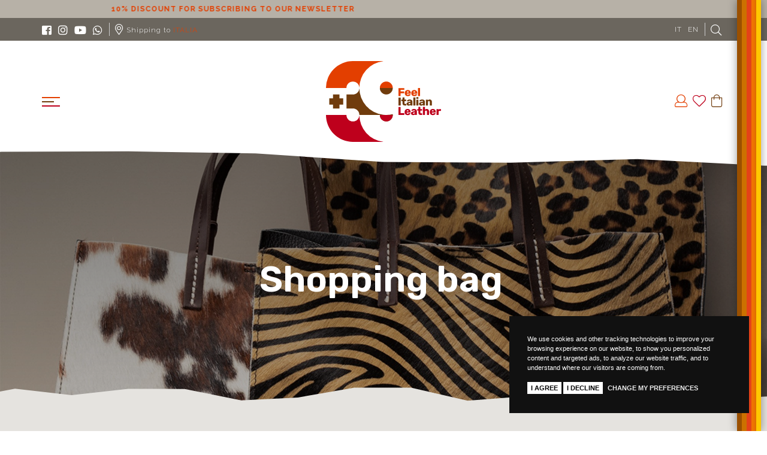

--- FILE ---
content_type: text/html; charset=utf-8
request_url: https://www.39leathergoods.com/en/leather-goods/bags-backpacks/shopping-bag/
body_size: 40116
content:
<!DOCTYPE html><html><head><meta charset=ISO-8859-15><meta http-equiv=X-UA-Compatible content="IE=edge"><meta name=viewport content="width=device-width, user-scalable=no, initial-scale=1, maximum-scale=1, minimum-scale=1"><meta http-equiv=Cache-control content=public><title>Shopping bag | +39 Leather Goods</title><link rel=apple-touch-icon sizes=120x120 href=/apple-touch-icon.png><link rel=icon type=image/png sizes=32x32 href=/favicon-32x32.png><link rel=icon type=image/png sizes=16x16 href=/favicon-16x16.png><link rel=manifest href=/site.webmanifest><link rel=mask-icon href=/safari-pinned-tab.svg color=#5bbad5><meta name=msapplication-TileColor content=#da532c><meta name=theme-color content=#ffffff><script async src="https://www.googletagmanager.com/gtag/js?id=G-8W00V46SK7"></script><script>window.dataLayer=window.dataLayer||[];function gtag(){dataLayer.push(arguments);}
gtag('js',new Date());gtag('config','G-8W00V46SK7');</script><script>!function(f,b,e,v,n,t,s){if(f.fbq)return;n=f.fbq=function(){n.callMethod?n.callMethod.apply(n,arguments):n.queue.push(arguments)};if(!f._fbq)f._fbq=n;n.push=n;n.loaded=!0;n.version='2.0';n.queue=[];t=b.createElement(e);t.async=!0;t.src=v;s=b.getElementsByTagName(e)[0];s.parentNode.insertBefore(t,s)}(window,document,'script','https://connect.facebook.net/en_US/fbevents.js');fbq('init','477049980244911');fbq('track','PageView');</script><noscript><img height=1 width=1 style=display:none src="https://www.facebook.com/tr?id=477049980244911&amp;ev=PageView&amp;noscript=1"></noscript><link rel=preconnect href=https://fonts.googleapis.com><link rel=preconnect href=https://fonts.gstatic.com crossorigin=""><link href="https://fonts.googleapis.com/css2?family=Homemade+Apple&amp;family=Raleway:ital,wght@0,300;0,700;1,300&amp;family=Rubik:wght@600&amp;display=swap" rel=stylesheet><link href="/bundle/konicocss?v=20251117" rel=stylesheet><link rel=stylesheet href=https://cdn.jsdelivr.net/npm/swiper@8/swiper-bundle.min.css><!--[if lt IE 9]><script src=https://oss.maxcdn.com/libs/html5shiv/3.7.0/html5shiv.js></script><script src=https://oss.maxcdn.com/libs/respond.js/1.4.2/respond.min.js></script><![endif]--><link rel=alternate hreflang=it href="https://www.39leathergoods.com/it/pelletteria/borse-zaini/shopping-bag/"><meta name=description content="Selection of unique and spacious bags, which make their use perfect, for every event and situation."><link rel=canonical href="https://www.39leathergoods.com/en/leather-goods/bags-backpacks/shopping-bag/"><link rel=alternate hreflang=x-default href="https://www.39leathergoods.com/en/leather-goods/bags-backpacks/shopping-bag/"><link rel=alternate hreflang=en href="https://www.39leathergoods.com/en/leather-goods/bags-backpacks/shopping-bag/"><body lang=en class="en auth-no" id=layout-category data-landing="" data-language-iso=en data-language-iso-specific="" data-language-url=en data-id=92 data-parent-id=50 data-country=108 data-domainsub=www><form method=post action="./" onsubmit="return WebForm_OnSubmit()" id=aspnetForm><div class=aspNetHidden><input type=hidden name=__EVENTTARGET id=__EVENTTARGET> <input type=hidden name=__EVENTARGUMENT id=__EVENTARGUMENT> <input type=hidden name=__VIEWSTATE id=__VIEWSTATE value=x8on8CAG+BFjBl57HSSf4Gwz6fvqWjzMCzk+mB6JkhZeOLpPN51G+Rw3ld5GmAwDADilClGXJTwFOQ03JLJcSjVqIv1e2QIuQDvFNhh+FlceAJs/CRhaPM0jJOHhvXSKYsdaul3qEEcWJPqRxxaSjRw6TC3KigBf4tc0ggd+UtXF0fI7GOhBQTKZZCNhFGtbbN20CxQcdaoFC+GNlIft+mPo/bh3aNhbjWxyQa2wC1AXNuZ3xlGfK+7qr2aY2l0pXJKaII04xWqjX7trjjs223RwejDNKx221noMmII4/hPxKRXCcwPq441ZsExG7uTerJM7KNSL89Y6qsFl650aWue5IRT6NH2UELwJpEyV558SuQ9jVFTwbq4B+wRK2oNDKCYhBuhLa+2nXdoM6CMr4N9hsOreVl4kHIYDncktGeIx2URWa18FCATUAkgudyamndZfa3grLgXxkQYuCD/J2B7lbFo+w+wYyINiEGXtTaXTHhMEbTPXRa/9VxNk58kpUfAgohMwCLRkOi4L0TOB+r+ozZECas6XCJIplmw14TVUpfoOlwcZ5Ma08yC1thbzVJCFSA8lKn1SouIDcvcm8DPPuWqeTUQMBRdHtInzLjG6eLL2yPyG/B1NWFB8yAuTlJ9uuZtH25XzrP0kFCg+7P1R4boTPvh3LuHCkRU3G4F9yZ4P/+rqXmk8mYkv/6bgyB3zQ/CskGcsvfcoeduzsPNGxRfQz4upEnT3Tmq2U9r8GTm2ze+SZMIPywJ4jHhpO9vDwm/[base64]/7o8+bV696mvKAzaQS5xTJAOsWFXor/LoDbhjt6kmTLRO9MPZXwP3e9Y5azT89E1K6eIaeV9Usr2AEnhTzw0k70cG0Qd0ZSDoMj+3pwpess0Ag9smZEdzKWfR0WxJmCdZJS7xRJuywbt/zXs+lmp7iKWbi0zXTfJzZq5+mZP8D4NAPkhPuBpID58R1lb1jyOdXrO8RhW/kV3tQWOdfhGF7ablf4V9Qi1Aub9xZf5zmVsTJCLNPuKg0V/XGq+NtPobksVF8N7toeybmO/8ZMkzmU0H+JjBomttEmNYedJT0cHMxzSmNfBpBdac54GdodpqiE0QrgcRvXRPuE7RaKPz6YgIVcbJATgoX1Xqrmnovn49fl7Ag9HaqwVGeI1tHiePVkm3LanpTt9KPfrOlx9Zim2e8rxG8C/[base64]/woJXOgriDZ9i9x6zHjMp2Au/hKB9hZsnVk4H5avp4I0CftiVXNh9viGlr1hfXFaltAvgh+b3hlqB9ax5OZE62t2wpKH4AD5pZswZgNaCfFGULxN8bg5aDfRlXdO1P3dH72hp8j9g/SLZqGvxI4n1u2ftsfX6FkYYnH4UV7hSaNSKnqnxi6rz1M/j/95F9fNlIRHAHKxOyIZzeF7a6zy9O7kFf9i/uklB0Mzj4VWYzTSS5jqzqKXcF45fTR15sQGZVMYY51D8Fp6i2VDv0420igpZ+H5BfBWX5P1Dsj3RYd0RL6IjZi3L4vFiD+I7wcd3x6/N8DU6cPSFV2nKsj2m5YXmZBK5SSVm1E3VBX8uZhZOCQ4GSNRlQdJinodReHx3suSzKGM5jChohENZ13uVixrbKEDvdYozTCkU3puAc0KhMDOQ74aa01maTHvmF/xg+3ioj3Lx3Ui2w03c9aosnZkhnsC8YJ21MO01b0z992PtBc4bdotfXZ2AsP01ckLRBFff/[base64]/xrxsRkRvzOrWyjh/+s1a53jMKe6JzHGEHe+Ypd24e6aS0Aou0sloSK5rN4N3h36uEtLI0xoAjy9Y+bvgEW2buajQaVa8iNVZZJv0eSHvDB1a/zdNCSsG2aHop9Uh6EReYbu9chXUbeNo0luoGBiuaPsuuQ5+vjHh5QuoZpuxmZwXKdBM50qrSu+dgf3sy4W+8Py2AH9ZfGVvMBSubS35YN3969IzTYXa4CiHZiymJywAwkYUBw2bjz1mCPPWTbGlig+wAXJltRARqFL1w8uiVQEns1WFJ/gtQLDJtRJzcnz0D9VkmUhsXRMtESLgepNcXX1zWX3KosuefvWDU2hE/Am8037YKsLaQZ9OsvCiDGN898qmyLK3u766EDmsxxIS/rGqXw/rtGPqHpBdNjqldssVBMx+sY8wjmVeD+xaUziOJxDLqLEf3oFwuZspfonLTxUMukAOD4Fb5P3UTI8xLJiX3VdSqhX/XEmxFcEJWQERD6j2n0868JO0b8BVbGjn7JLev/CUk2LkQCmwkR+UkovNFa2ZuwHWEJLaObkH1pcEFl/ZIz8xDjfgoGHDw7BJgt4lD/U3K9vH/tdbStvaZZPmULFv4AhLab/W6GYZyHfKzZaSo/g0Vz4DPMT3zf7XzUGSvPWWVROkgLYi84WR4jOYVAHhWYK8f0d7Ggv8Fby65PeY23kHY2O1aYbPIIziVu/BPJFowBMsy9cj1WFoSTRK/KltoQv0/WU8UcJqLvf3ObcTgL4iWOcgpa5Cm0MqtzE/[base64]/8mEWjdGd97p1LVKIN8qWh8ekCBjpmqMuKnkayExh8g9vAg6uctNvk9xE1+mc/GpvfmbdcVwYbGWsxYf9f4LPmxlDJ/OhxycXHs+Xaof7iYFW93AT471QQ7lxadw8jEqtLpIoWhOttKoIsXaTIlccn4GOHmSNGJ/4dodNUsT31bOP+NqZjS58VLdqAD9hbOIFd71F747OLyHP7EALoZSTkmlbJd1rcTxIAIuJPB+iiRRMJIiK8X3sDIrYTlcqAJSdxKzUL4m7kE6B8O6j5ZY2vNbAdH+1+j+Gtsk3DRMYHXBOx3dXC3kfhI7RO6mMC0b61o31nAPH3z1n2kiPk7v1soH4FG9aZp/3nVDd/ftjR4F/LNuBDwDfyPhrTqrSrt7LGd/22xTs8giBH1H7tZRGEqeDQnuL5QKo5xZYD/DqMEHkRKBNKhfIifaetyzL3rLcJVr+ij1FbeIWSjAceyditjpvVRB4h0ojlPTj7QCsW8lzZJNWCyfERrrnEjMTaF170jygNnuxlSg9A9s0xkNQEO++4Vink10Lp4upZh2njuOcVFM7UKifH8VJ/wQgneeQkAXRJXog/BA5aLDmz0SN/aKafmqGFCCtR57wU9X1n4S12dDAmcasMV3BH0cNRCGlhdOu+NpQu74Sj9zTJeVzDg6+W+cjvzMNWA8XSRyGpRP0kE4a6nPPPpsN4tnUgvcIW/5lXr+N3JIPLOKyfnJAmVR6/[base64]/Koqc/5j1513vvun4oHxE7jZSOHl5NFNVeFns4n12dK46xQYdoMgLY6MEr8NqFv9KtoGZlRSkcgLSk8fPY53b2r9xK+X/W3yQQxzdzGO981YM1F+Cyd56c6rLzgK40ZGq6GceyEpFnbqGOiZoCOy2AR/[base64]/6D98J+4CUmQqMl83uo6GlW0utzvH5zA4dZKVOdJLr3abAHDXtTzi2SUI/xvqNwI1UUuCM344eY/KZBoh39SatKNfLktPfnoJO4+PZZsYi7FV84908DCS/ifDCH2gC/Cw8dNNF/C8uHtewb1MH/Hj251V9HJaeEaOqQkUhTst4Hfnxy3n0ehC1Z1fbofbw5dESg/Lhbhk/IB3zdIqIcCLuQIftHPdHaa24TyiqKV1+alHiUrEYa86lCqRsGD/e5pq3jmmhzgxDUEzDPzT5wspEjzYHLauAyHD3xEfG5smnWkCy1an+13/fIOq+T49dHpK0BuBKEX4VMMJrcb5FIEoSNrR6fV6drK0oUGMQE0Wp7Nf/ws/ZoDZNO+KI46pxMt8ppiunDwjW29zVYT1sP2g2O1HZkf2AXX15KvmqTn9iZwiM5zeFVtoJehjNNqUGbwWuameGIuFUuX8+/9bdp3Xf5wXsmcIwWAKWoRWt8QFTjVj2/8ov++Rio5/Ewtitk6NM8F4Y5gYa90OoHhQf3CAeg1nYZ/j+gIXkHl+R7+a9N0L+0Ux+sMVNiodWK1AZ2C7l2h+6q4+lpktzwXddKAZI2yomGsmukzn4wZDwnDogAFUsqrl3Qk/cWiL2Izf+UgjtlRo54mEKzxsG3xP3YGothAL06+sy0NPCzh1m/YsH2tlSm1MjE2D6Xw44l8RcPts/yavrmF5bNtXZfi3YutZ6+mA2h/2uiznsqToqgpMMV3Sc9x7RCExlYlGZHdbXkS6pvwxqyEmOdbJIR7sUSP+HsPluUJ7KbF0vwrGnPxbrbj28hSUAbwWIzG+ZL0GycMiC4LnAYx6DTgsVx+efnDBt1B/1F/Ybbz0oRiTR62tq5sSj2oITDTtxoX4JBCcO6fPLHcStZncFeTKM/n8sPzNXLl+kNjdM9y0KbkM8fuMCfC9RufvcgCy2snP/POG0lp7bKmxvsG44XPYf1PCgKsDPrjCelAycnfe1qW++Su9qOddJgbffFY6/[base64]//l6W4La9rRwWtQc6Fn+ukvKHnAjXUPRRSwZ3gOra55UEKZPBcJ8xKXG8yybBFgsfCaZql+c26Hmy8vvj4hwyCUeBnQplELb0FkABQoWijTbJQrfsPY/CvihiCbFVzmFQO52wg26d0Oo6cNYIHVkCcffZAAojsnliJASYjPKFCONLSuUArafsMI2B5XgxKkIiRV8APE3Rte/MiKxHTZ/z8uk2q36GEg+GV9LUJOtz1Ear+UkPC77SxVluGWoT4nQCxraP8nKxleAhd+3L1uMWh133gUGVZJo0MbxXqXfLuMMf6VDQcJAsG5YxTqkaHJ2txDjNN/2+T8MnUfKXR5bHqIcCojD8iJ2I/6/0bH1a4KINtu97rExfdeHof23g+z8BBx5v+dsxKMH6ZNNbPwknp4a11E3TPf0t0+JSJOENtqRPCYxuGNwQhl7ggA8oUnCNbP8sXfUl4ZBMw8SzVk/rwhaiKgVhWPii7iWbYKvM6S5N5kPfXvlsZj/wIghZOmfClZAnAudOXDBYd4Auu/0YX+g9zvFO4GiogVEQSM1dOkaQzMEiKUSKP+Ub4VRvyOzgiiuzMmwsqh6AkD9N+8jYf7ERtJNxyrMAOzn2us4ZosQpcTF1OXVTD3bhVLEOGrcisU/W1C/N0TF5V324TBWbdjrVSFlPZpXZVTqgyJQgV67jkh6Mi6A7hyr8g4zTKvjnRhIHp27C8T6HR65JEj+h3XEkyfbTbHpSmiyPTVoqJYUESPpEfMDd3AT4BgbdIxN1Gs/+F7t9Q2lSpnFWbVpy7mBD/P+z6WbzzFD7nt5TFT+tGXYH1F9VOxHRa/tyXwH/xglCcWSDoTDxE//X1xdV4fXr82OvbvtW6C82FP7Nsp/y/RLL5bXZVLP02ZyTDCeASUP9g7TCRPovkdR9RLWNHlKcjV1C7JNs/nKtH8YNdL98fyTsXA3EyE6tkqDhIAZk/[base64]/[base64]/ZKpeDq4WaB94txTfQ8ZCbUUXQUUjxDa5wOiDXTERMqUJ/8ngFeBauLup+8duyZEK0YGRHNSLDVzaztUN6mqSscr7rWyVFKZ2d9krh+RxEXZIjrHF0s6dS/uDwMO4Bzqdbe2jxGnQnxO1BHBc83LiPc6zCdjWRPkFIsf3KMbuHdfekYuL15UMQQA7v1PUAwyh8nY2ePba7mj8rI3aMVl+ehzdfYcaZPVN14t5gOya2HOyhtyvkH2vQEvW9doNXqkSkN1ebLhVQxyjm/jRGsZFo8nlUQ8VRi8p7XJsXTTiZs8gTMLO5IWVHMTkIZdpn5ObR+BMNJtbUzfaZ7HWAT/HS4TEqgobimGha9Df58IZvJmyMh5uJMT/2H3n7T6ktABSujQgjmcus3eidcnsa1h5rCVorP1NuK2oZrhlXFDeg0QDY3JsC7As+DOdHzsyaygnnLx0PTMSjfgRiZ+i0B5p9/FGbsS+cU1UBYBbY0G49JAvrhyO77aR2ExmQll1cAYisJj0/[base64]/7Pelj59js+PytylvjMIHH6OFnoURskVNJKgwInBWuxYYXNx9Iztwh/UQ1HlFIxM8XeFu2BsXnLkTqa0muykMqgOyKcrYywEQAXmWF/mRvQm5QqFhcSOWPneANhbRoT9IFzjjN1izUQt3JC9ZDKfpCy0q69+OEdCNyAYNkE2M6azu75ibV5K7k+F6GFV/6lQd8jMVHye2f3SDWP+Ab/3V4Aiu2VXzROtgGduCaRykMVMhI9YmtJeiXlQo/hmJ2Eygkch/0abfdjBtKtw3qCAybzxcmLocej5tgBkr5wsH3g2jLagx9mDgwlq1LnWnLIlriFRY01AQIOFbLIdVD41P7Md3AP/DeXGhN8JXUYEkZPr2LHMee2i1N2jUNtl9qpOeij2f+VS8IAnbFUKm3rV6KLim2ORzP/xjMu/i/BM7VdA9l7Dl+KDFryNymQgpXCTq3kTtrxfO1NnEhBDQ+9RO4v01Uwtwwmj6WLQ0N/7nkNR5u7zq9gHXSDkw745ZDdzcLHXNiuetvq4lo80ilALBO38wyPOA1xX8Fab/gn9Tu1SHrRImjJWk7ajNiy6hoBdVIswQgyGghCkm1/JELku4GU4rRk1oiEriQtYRyorqqxvECziGUz0rtl1UyMBt1TP/idTC1bclnLfGwR9r251eyMajs8CLGwEP72rOrG0xpG+ufdtAvC4Vh/1cfgF+yOf4XY6zNnukez+uwbwopJ6p5PIhI8F9LusJUMtRtRdL3yH1iV80/YrW9oDHz5BocRpTpQ5Z//GcPiegbw5yf4VgKU15fjlg+u1n6DAQkVErjuxuwLZR2X7CXez39XtE7rSwhAmNaWlA+dBdEIt5sHqXUp0ReOBQJYwtHcfDrBTu2WZOt4NGrs0yL1vPLchMmIS2OJNDAg3yvDUOycNhzpEl1kfeWRKqdP8sfyT8cpQHpURRYDgS0w4lIt1IscJpPpQBMdOhWS/Lt2M2JIIgm2PgQZlmea17k97iTYs+V5l1amFxpC/TSXnVg3vnxvo4isPlNZWqOt2MIHJxd+WApT1Du33gLFHfhs6+OAHa2sab0VmtM+uOXkGrppULP/uzdBjV23mgtCZAVc7ooZEFca56zmE3Wie/0KTX0SehBcnXHPh0n0nAavGb1jtQhNIdBJGmE2OsBL2fWYzCo67FYkwpqbeLhy7f7A0BJA4UquX/gmMn49pScV5njLzRxapIez1l+Xw6k11MMECUcHD9NsdL5SdSf6Kb7132wwvgvTUWVEKs1+fFNTc4KUvkcfWbT1DTGatKkQDgrO6f5qlLWagFvXNiTO+zKFdDKmAGw7FAAkDrwF9m5dP79jlZjFhKwwV9gEZ/dQBn1zHAFM/IJn897BezaruXLBoC+68qonDMTlMnBT2B8N/[base64]/FMxJ/gu4uMJWyqjRo4vIN/GyIVWfxLWsrsB1YaY7mIVwJsWxY6EhnL96a3g9GNw3OAB1ChYHNlrnU2EvEtD65SnrpmV2PG3MF9ivZQdOXHg4URIYQSP6Hfcz2+42o0H9e9u/kF6MY/e26D8ucLzkcop4/Q2eL/I/qaMtTyLRficNbaXw+TXC1P4IyEEabkCZ4FZ5cLJOMRjX/[base64]/LkvwggURGG371Z7ZvRlOfAmtbCrTSDDOCnH+5hV1BYcLMVpiUnNeWke8tam+nCvSDpjtNLNrZ18iUnr2QAN6v/Ns4n0UtmSmGKkWWYr9KGJ10tB39xn7ePtGeI0hLyoqhblzVPlFY+B8ZzyRVK1KYS+4VJhNzZFel3k8h/SecxjYyf97thpSA5Lcu/xTtwplxrqZC7uu4xfnLYeFzXsx3Qkq4J9SnsoqunvoqKq5nxDZ5rO6u14tNisL7kUJ9QwQVRn25o9GTiKTKpkU753erxevWjtNHx/[base64]/O9AhN1UShCwi6vaN4xqEJdZzPEDgvjeJzPeATD/akR5ynd0xc3Clbta6LcQwca6kM+JIEIxXy9/xTUfMx/YhX57b0eJhrQH+jj+YADIHnyOLfFVmBrjfScnrXZBJYnAGX8QYNLKluK/P89+r4hSoTinDgiNcKW9Z4ID+O+vdtZDWbH4qfWpg6EhU9cCBQQXnCxmNCcWFJ6FUWEuJfH8HCJen6A7fcpCEDZlCRmy1gM2PQQxWMJFzY3w8Ssgm06Hb4/BE2+jhB6Z+0G7Fn7+ofwrx2KP1w0hRwVTy5RvJML+I7Kc+qn2HjPDW2WFskIMZYD7+YyrX6JuwDcxmHsuF20vJBXfuyxxpxs038435Zf4JRi93ebd/[base64]/MpMsVpJsQ0xTQ2bIDipy4yU88JT8g4mGBktN4p4LLgZxThKh/xf71bzBcypB7LSAEQv1acoq6+FihjnTYngHDyB6V1Yv7gqCWlv7F4dd/i0GzLD6yfHf+RbSzcar+OLbWA8y+qYsYiKqqnoD8+cgLRWOUj2a1sqOZrxBVoUIlVnCjVp3YswGOz7BH+Hx/jlcxtI1wBmwCbjZCpnKP2YzPCpr93CLHN67rnmaZzMkgY8G1B5gYCK97U+iFIS0s8nJxSHXj0lytHdFPelMDdC0XOqv6KqCZ1jinp9U4cv+u4gTxj+J2x3admGbWtbTbMdd4cgf33AJRWgIuDk7EPFPXpDVud8XOO2i31rtIF72IOiSk/JEoFqANRXr6Zr9jIJ+D+iOm4nbENWmIF6arMkMyf/wdiHE4Qzvm0q4PgKAvrzSoarrNX3W48f1LYLfYJgT1nx68RPh+WriCb3Kbdbe+BGRGmg3lzo1j586v29FW//FklacZYfDE1l3B3FgL2Ifvu2073+ougxBDVzOlIVYpFdrYrByFCP1Lh1hVJVeFxGxjdYzRn0hVykZgxvuNpbipMFjGTW3x66ehN3yptNrLC8d0TKu+OhCWnT5Iq8B7cwmJUu7ud9yHd1Yuit+1tq0OaV+lrerhgopOiew8AtQYU5PZPdKChONjnD5Wxvve3/EONEEo/H0hOsOitWzlUkbIUhJ7SRNXEzbhJKS16dLyi0NxFbvqkYZqQnCHk5/IbWjg+HXVtyd0K4Wc0M6DzpdcMiUpQic1Och2u7udK9dJbUMTr85toRn5xHUcBWBddnyQ6BaJg7Xx7I3GIPyYZoir9WKEr5Ao2gi6hqztAkSapJneXODtKBNJq38iJHlaItGcXvEA7RVVhsgaswMvetmtE5sWguCcLhQZGtDBvNwP5fk99mZQ/wU53ZrW6CHctH4nv4pTArC53bVluf18DX4nxGB49DBoGWtmeUvQWgXFKL/B+3dfNC8Vp26mXC5t1/NRmpfq+XDjs2r+JSB61SXUaNsjQ7eUX12+9WyswMSUWFG7sdvZvMx0RqG8uhWuUo3joQgFOzyLqu7bZSa8JBSOADqx/Soppm/jRbF8zTyF+nv50auvmAUp3yzXphPMF+w9s6lPwvDmF5Yz7anVe4SFzaWXMdjA8ZaaKHOZJIAyokjWrTNdJEckLwIheII4VNRHdVFbXVBnoPgnDkfBQ8Z6wHlqB4oJQwKOM9OYb81Y8+wkOPR+t61Bg0iTgZND8/JKHS6kyc2c0FKEVC2GPXFvI1qt0h+Xzn4qDzRMSMSHXCp6zsrnOXqczP2GHNHVrJ5o2eUuSV7FzW7Wg3wEqzQtd7xKfa8vU8i0F+PXIqkZH8e72Iq1A3nNsZwr9MHlkW/6PGXidYMbLa1271WIlMflMAM7Lzmnb4BdhhjCXB03xJAYqRmyx1GjeFedbS2Jb9QyhgsM5Hr/+HQrRMFgsN86t8C2006pl0vuDBvfc9uwJkBFOZ53frON3hLLp0sqTCiytgH7DmGAyiFU6FTo6pQUgbQO7pHTk34Svdrpa0cluoQx/5/6NSWoY03LCTARyQyLdcPZQzJ3TNH0rSwtabiH4rmLRfudee975qAm5jKY+Nz/WzNDqRA+z4lI2FtR0av1DGmJmrY2gFyBQ3Bg4k2r0sBlVg+irS0bZ9XgByFH978W0gKoV+gcfuR8+gHREvbcoAq5a9X088dt0Z9Hn7osn1k5HkwIETweg+XxrRCj9vQ1h6fklznHAJChpE+LvzUM99blD7TNG971gwlw6kumKP2JD1BxKwFGtH08VI6/cmySn1VGOhk4ufd8W4FtS66AXjgDDF7JJ1gumoUAhb9Lipbi623DC2mNGflvBLwJWHM/i0XtXGDl3gKbjoXg4y1g5BUk71QeGYEPPN65GjKU3w/48zoLixHFrOszashj+wvsP95ZFE/3xgLHU7tPXU+PGk7FQMF86vKvZztIrix1QSzS6vhv+q++qIuO4l8hrNkpXqYkUhib7yi0nXHzN9nyXvpU9GPfBW3d9f//VWz88iZ+YB3C+RLHBLWYMMlMs1UauzgUePm6egKpRjxpJgD2Y7vCppUEdw7iJMqVkjyCrMAOn5R+m/HqcWtpdniwbYTK3P9PNmBJXS6xx2IYcixqLo8BGsA11SPt75nvgIUsLzlKaA3ULMS76P5Aj5b6cCnOQHebY3OZ0VkrAY+rbxgoJlUfxiftfaNH7hNeUvn3WG18t0+WD/nlZ37gOCNucb0G8im74faEn6iZJSPx82be6Kw4pFa00d5gpP5ah8LhZt0/krreMu4THMNQEmnmh4GTh2JMcAnlJ5x02yA+WF6Doo4ZEITC0JzpkKtGBckW90DBiXuyqlHpSUfi9jCtyOibW2BIJtn0WuipJc1xAyiOW4SEkG+G13CoEeI79QwX1Cx4QRa0i8GKlgPSJYOKSEOtbDNEWeWIgV/FrhyIQ3Jw1aTpj9nqAAtgDjDWAc9AXhXEi715JbdrhshfZG2Bt3HLnRVvgeBOG8CsZBHk3j8eJlmZsskKvtwLXKUgrwLTEfp2pm1FB8nMbSPDggiy5EA7seW4ePKhTr/vgGCvzSkiYZj1Ke6IZVgu9oXWlP9BxFSPZkOrMB9YjiOmTy9XmWOdYkmzHY9CQYgzP3ogHquri7fjvkAuBtVCt/uN9Sv7SGndhuue9hKdV2f6ZMpXbWoHQ2uQ+licIXDIAiNue2SO3MLOvhUKIxIm0YMhbtXzLzUsRnxwMt+/MRlVpyg3JvAVh6vyDKKfQyhALoffPz/XO+2TiPbOCCBkveRg3A+2VNSY1RGxeU0y6OccJaJecDHBBo58N/5KkyDmvzVrYgBIplq3Z6Z6o8qC5aZDrC+BY9KvaHdqVbSmHejQT8DjRjxwBpOCQddGkERWYlCn3R8sIwl8uDYbU1DRnd6E2AtBcCgygPajiwLeT+slWs/Xs7lljMGKQHVNJgUAhg06ChwzuEwB69v6Pg4C8qyQEKBla7lfKJDmR2QOQp5EkxH8h7bkk44fIONkuV9To4YOahV4F7+37qy2W+/4BHOPfXtxGKMC6i71AaIgdX6Npl2huVK9NqQeNvGQKdjm8+zs6ZlhNiO1Q8CwkIwYRLEmrf5MCe0nviefYzwb21W5uN/ADOaoRhsW2yPicVwDn9d2rgE9l020doY25Cp51CWC8DOH92+9oryQ0veO7a5+aDuySaMNMkWy/PV8Hzm85EBSm7E4KgUTMSag2IYCb6oXFnoI0d2tDZEsYjS3NGZB5TjSj7zT97YNSGcyur8mF2eB/+KQwws04pDzjtx6L8lHpR+8RMM2WiVLtY3s4rtq8BE2oAherMl+yjLrSgSGptow0tWbj2iQ1B5mCct1cnHnn2cSCxYg8X8Qp4IKgKOdJt4XDjnwb5dRQOF1GLJHZDZvm4h/ho1GkVoyqSKSTHb/i6so2FqCE9tGeQhOrotu+qSQr3cQx5MeOlwKBIOR5xJfA3BP7Lr2FTuk6MIRoogUUkns2Ra0Y4q26ZJgeMt7PTi6opN40b66aI7MGK1OkXOQkJ9Up4/BmOmWhh7C7OYZSUvR+DuzEF2XcVv+xzSaHdCMty6LC5auFz/peKPsTgkuUtog5hcMPPdJWB/jf+ZpMZ4TUG013KK+Ut2/WBYmLvPj2I34Q+rprvCq8LJUgbXlrl1w36fOAlOBxpTQgqavdBwrztOFa7K05HwuzP37GEeXwgOB4Si9ti5DW/wUsPRN4SY8kg99u3Bfzwx4yLj0Qvj2RBKOBhcz/iKXvAU7sC6vxIw8mKDR+rdKsZ98dE+OkSB+N7GZ96pnSrvb3HV56K/xTyoPb8Q8UrdyszeNeLfkE+lup/skVZf9iIiJvmz24+q5hIbrPUTNSt9UyaJwybNYY4uBdy/oWvnsB/yNOQZiBp4W2Kf8o32k5XcIhvHNlRTAGA/6pu6c6i51OYPRdFpzm0P6pIyHq4Y7oykOvqLFQC53YseTqRPNtZRLRulTN/hAufC9x8ZEzD+ZLR84REVi4Rbxiw778ZMNL1KGKTYI6J5n4BZO/Yjc0YfABkecX9GVGu24k28RQGvwjVkVpOC5GfTpVDZ/X3U/HwWFAaZNZeNUQ41NRwBn1VRxm0froQR9sVkJtbjJd1siYY0eRcmEBq8YEPEEJrhwUXRsaBHpBxmlOq4E+tNMHb2/dwI+rRPRhnRM3+7H9nECJ0ja7jB11vIBi6DTf3IHAKVcxySdirYZbR7BLzCn5rNVtVolBsbPddF741WKGw11J/aVyeOl4plUjZ1kDpbwi9Fh+JnhdLr7s6OvIAJfcqEbJMzYi21NsQ1QDVq30GZ/dFosyESZfGW1wvlZ0aGjvinI9OpDPeI7mXhAvCk993p9fRrYXzXstCXlqdskHQZZMesfqr0t1Zw8wZ+rb7eYT7dIkeK4/C/KMIHykqA88rspl81jj9W4um6Bit8lwg7/6nPahbz9FZJQnDQ3fR5MyhKAplURjnGk/DQabLJ/jggeWWMIjRlAJyi2ja6OOnanI8atnRhQ0SgHByHUF5KJpv/BdM8D1YoU3h2lTI/LfWO2a25T7+nS6NrWnS2+KoSCwnQIUWVv6iWHBDkeO7lUGTabNa15xq+DpYE41AEVQuh7hFvMe7/ZNZHSvnowH7Go5IyS3ZiH3aWXjcklNdTdB7Qf5w023Utg2lwOscif58DHeMDqEeJ2hmzLrAZrnkjaeII29isJ7Hxl75McwDYDpK7AFSCoI6wRx4q61T1hE/ut48+pgB2U9/VwzOfiv5iZdwTU4Kw11ePZT2optYU7OMPVfFX9/S10j7LZjcp5I6Te47ipVVYRV1/dJDD9W9U6ns9wnYAwWGgl20InVQRxHaOb23jeC9UHbYKs0xn9q2nW6VmNMtcGulaI9XjLsrxxnnm2KkMHEMpxH9QJ34DUjqE0EkYnaRPPVZpE7kff7O8NvzTW62o/IiwRwHo/RrrOIzMoKTk0S3J1eJonBL9rg7eW4VEbDD9x2Fos6zw/oueUvHnbxOBRU2oKOj5fYthltWTyfd83YwZjb3t/RwGAbFunr1qrXADuy3v+T+G/BXqscTOvw2YcXUjWNewHPbD7V2b4OHfa8LlDdBqYi/T8YkIDFfupIdqjxk/grj4mOf3rCswMVvyF0coWeYV+NJIfbO+L8auOclPSctl/h3oTpYN64y7EFwHlcT+kC7UllbNYUcdJclKb2kCaJvBUws/Cin24nHPARMJXQLVukBZH3yDun23BIkibOijlxO6SuTcoGmPk3hRQxcRLAVXbEQ3Fc3BzCFAnrq3squ7GrVsCrSUm1QZK5K6FeAlQDRIlcThijU+enyOHm41toK78CLdMkzznxIfzfD/CJpnY3jzVZ8U5LA3Ywpk2mO/ks19UHxAf1cQMxfvI1Wketnlx6qYExSz7bHDywvQ8R4dzun7tM0aeHwAb+JoDReDWKSjzjqtKe4UEK3jAnbqYfXhknt0Uy/smzYoqXi4xewCKYTHCsyzS/iP3v3NEW9gLUUfdPYGqnUXZ213VlKnoxgRmrtMlRYKAVOsZBIIeg6EGQiNfNn5gqkpgx7Xbtej9LJIFVN/i0gvj9Loy6gusR39QqvlWM9E/43ikxIN9dRGhRPzrl/ZbNB+n41ypq9MIW7RbT5jEKziTjNYVC3PBS2M62zYOINYar+XZ9+0rql0AmifBQFiF2JyRuwdqH+bDQxRHmG3ljUZ8bfN8uTdJR/sq+z4qRUYNckXddBbFANQgP0WQxmPl1XAW/s5IFxmsUtRG6TNeQuEJOScK2txYNc9GCT7nJoF0S4i7QfdYUqCKQ7AYemNuraeZbWtachuaJj4Uebha1+OFOSTlb0jjeDeeqU5ZsijTJxLkz6MmcsREfzXH4pwYa1146gYilePOfaLywWg2Ya8fT9l3H2MeqNrXsfwWeo9fBbRibv5aW80b36JfZlSuds0h+Qw6yIQ/WmLTHLrbmweTrFDQe1qfwza5R8e/KzCrJKNRoFyo9+Vg1jRSXhVF3H0wSdNhsMvDatA0RTAbcxFKt3suz4w3jTsUUxPJVvU3wU8iF8RUV3CkhgUBASu3hTu5KU9ayd8VrqveAPv9E+mFifbCGoNuXnuNpY380LrI0pYiSsEnJTUTRepDg0dRfh2tmMWVQ+oyTXiG6L/TEtyZBLLkn3DXAGF48JQ/HXVdguL1RHWNguy7v9TiMq39KZ7ZoeqdSv/wwwW1qAJPf96/RlTESMWoma2ZYFoKC5A4QrFG/dlgvKx0hMfFZ0IPQu5VX4vUoKrKHU1twnAJRbLCcAnTm8yMltodTHjhdfJNtxg8cWwHbyLMusxoN0w83pCBhKUY7E4uaWM3YiuaRPuuq478v3PBNAwymOaOcpLqE+k2P2PDm8rWu6XmaaJ2Xc+9ux19nksAht7iONUJGmi974twxqEpbYHL6sMXT/ky56Ygp2z/UGtfnhRdMLW4pa/2cCjr4dNJL7nFHtqW3zoinA3fyIDjn9nxeaMUPoY8vQADAAkK5v+XLlBUBINNnKY3XUdlwbqOzSc0rbwrw0nSdjMq3m9ptkp5YO/eq9Iwnr4L0Btxuo5fcoAWB1UREQMNIdnrdbxhJi03+0bV5kiPHBSvGLTfmi3jkLKS0qCgd3MN+yh6rL2ICHxDMdj3wi5Sd65iLAkIuUdpFsjzh8KeA/FCtNqA7KfTEw/kI8kc5IkCgjPwcdC9hlb012TdMNOQIdvR6zFs8py8xsnij9Fw/lFn0u9GG7Vr1BWtNr9ywvhIf2qZObXK34XF4QjHwLeG3TBH9KFy7IGLY1oVL9YXzXP9Y67R6HHtRroqIvd324X/wb+Js4bMPEGQSMZoqURMgq6FIiQTZVUG5E9eQFmuWE/1XuL0McOO1kFm+QS4HXSKs5jjZ/jMmAwIOFdQDgh5zdFd7DF+jAwkEeV7iyU3ht8iJWOBpoyxTyeIjjFX7sDKM55ELtW8W93U3eWe82iH6/ScbKdyMAjpzBae2U9EEexXsFLOe2AHwkwfhIOaA4JHSNITDMl0vEqFBDrWAxHWyzPPw2ijwI9AaugxeoE4BaX46u/HiGii9VybR00paj27XDYbQLZECzG9VnqmnO980/uguLEIvYWUcmVSL6H2f6Yr3EL6fHz6Es8Lb+F9tSf3kQLGgjsu3jCXx4z+M9u1X1M2eYorTdAMw4NopeZQy+OBfQuJHcixsXp8OJYiyLOw5G3FYwBdodkVYIEVOAVSulPGtkwJy+4n75w4PBP/teZFyp5MY2Wpj2s+dR0Cq2WF+aF7CfEF54ZluclF+HJRmHOJOpfKidb0Img03xE2kIXPT8h1qAdfLa+VX/lHkxVhG33iq1HFajCrDamZ4OMxmjcUzkYX1dYlHxECdp236gMGMCReuDvUKH99Q8TnAsMI6dOKD74FtVbfb1kvf59vDnlOONHAjgrc7Ft+r8UBV5N66e0MdvEZ2g1jzhOdepESnl5qeD1zG8pZIykWw1QDP1fyI24K016JHne5fmFnPx/HwhHolGDCgjF9MKGtyg+F/bhUEAamJBE1hojnf5YOBvIV961Xh7CP7A5HP8zxOiJTi40O0g9hr7airC6ab06mM1wi62zh491iTWnXA4VDkZucnh072xznQibcuAut22hYV+8ditl99cN03K37RVVKIYfaootNl159GlBvBPYAr/AznNrv/F85MFvhFbMzVTKGwPwcOQqxlqAYWA7lrnuAw1MEQZuSgz0hxLEYQSwSoL/mMNUil4BnpXUkk5kNUqE2AGSuyfxi2oZHlYp2DbMQfDsI4fALETHq1i/OecGsNd88NybLGix7WwyPpbj5me4yCAbMOidObDJwagKSY6x848jEezidz0SiUqIjrJcjTrKyxmSiuX0cfXqE4MkaNhfggeDFbdIoSIi2/5op5RhDvyQQSGUTBoeG1AS25jNgST2TiSvRz5jf/XiyEExkuEPIuDK7z/3oVU17uOmq2+USxZrYa9wnZo98qrnoibeX2F2dHbgH+ni/kLEf7g3Jd7a7hA014rZNIhMxGpZKrlPKOfu7wbVC2ZE1cHGLuRftPAMmoHEfJfbMhuAWEU8BU/j5XEu2QNZF8w7+MjNH8n1e5J1rC/lgx9YcVv1vtbp7MdG1zx6NQqc6DZFikzzkeRJLg5S6rMLYkJaJNaIZjUahR9TFPFtz/Exk9skl2ez1RcuGYoHr7FDYvvRj3Da/Qm1QpFpXI371aaUjcRjLVIQdZkuQuymK/Tbv6ALtLNOZsudlqh0PCGRj+8S8lNEnRJeKajCTeoYzaMYtg6iRyt0r6J3FlwEhpRTBBUxf4FCc9zxn97QNm4VtuS+ys9UnEDzQl0NC0QOrjUywATolVr2AonpfmMzWAcCsFT5DOL8pJPahHw1wWyDTm0uxG50q3cSWJ4rNOub6l8hQzX6M9aIf/6nylMWuOHYl6aYfntgpn7MaRWxnjjQPeQMs5WM+4f56qXJB1Ufs3fAmPINiCjLNXWvvfCYfiga+GKzZaYt4JshCR4rtFrVxLLzeSfr4t6hASqBAKgxrCi2caAaZhFP5TYRYBKzlXPRvrHrMjYE0tjN0ZTU0JwGCGLJU5p+ApAxf54D+u5OJHrwmGmVX/XFeVhObdO3SLq5za0UhaskUQ7g2gUHVyNQbuld77tC1I+NKvPi+Th62aLA48htiit9RfNUw0h2U5DGmKu0tn00dtkR0wDqqt1Fggn922krnWp4TzF2ZNOy9UcQb/LwY0X1cxRUpanEVfv05buNFBbTA8kqOO8ea8hGZQc5+hf6r1Qox43zuqzF7iLew1vwlaUQz4ayXrdbrqPc0VqPhzixweLOuI/vr9S0YVsLfMepOzj9O8l+h3rFogh1pI38m81PdC9X+wSkYx7Tr6mO6eV4Pg1Nn40pKlhhk7BTm8wfgA0+lfGtuYlEGQ+2OB6wr2Uxy374RMWOqOhp17Y7iDmue8qD2W3Yd0Q4CKbhufFkgJ0lW2s5GB79OWuDcp7ozNC6LdHahFiq6JfsnOBWA6uWNt/HfafjetupXEs3aY96gRjsLeR0TTyH0a/5NlRMZsJX6xevd+Ml6LOFv4062RPB0zEwMRCUvZdNIg0Em4vaLR5qrYDq7tFFQbGB9nTnj0vTFUmIzn1WNKCR0IalFfm4dKIrkMh4ovlsupBP7zg1oLDY+Srwt2WjNySSa7nmC5lUode3UkKU026pciEf5/o/cZS87n32+a5nVsTREh5n4WR3Byxn6G2lNgtT00qFUeeCwGXixJxkY2L+JYw/MkrL0YG+ZSC0vTelWn12d0vVx1MEC7Iv+wQQKWUSlVI2EXmwDOzqJhLyZM/Xx+a1pvwq0lHfv9vj2ZhfLVMUN1W8Jh+vPEULGlEcWeXO6F/nhnyviGStHpZddeSQo0MwkAxmQh/AKSriet3Djvb4CeJgvvPbqri/n5xorDqQcAAKSoiBHo7kYsM1oqok4Nc+vt0IRLZUP16KSaDeNNRpoBeY1+h8ExQMBLnmVV9hmj/bSFq3kjz4u5+mZ0/elZheDDAbkIUvmypl6RxJKIM7h/myJWlhJNMQU033nuvqgqOi7Vl+zYnASQzOS3ZI5gRWvXjiyBO9o5NnVX9IdRDCHyNBxNvLqw8kuFkIXi9iD2zzudeKbogh2InHTZZCaPPzF3lfBiF/7OA6915ETVR3ufJxteBSEyzjCRLOWtlB+eAQkuBvUqAiyWGyKhiyB/AZVO+qxLhbNHwaez+PrhJsH7SbkSHMHDIpyY3SC2x5bHxCGgrJRGfYkyv6PCTxJCbE37E86aXvl69X1eKJSitPEh0MXclBEKEzU0R/uKHVi/wPgfF1sp1/oMRxO327MIsxJImDdv5vQ4VEtGJVsZ/buvmNSR7hyMJI2AQPcRDPS5xpxEsL0PX4D54fCo0ZCQx+ruZcgik7vVx3Cy9SCLxCbeUOlUVij8F0VVETtWNCej3cw5IvCwazu7060zyNC3FtToKShuVqn6FThGUW/62NK7jcBlc5QiX7ijyXuHl5CPabehtEVEhbxKoGC5G+L/WaxdCf5tumyBIPXYoAHDtybcU2S/xu77HDJKBGX/9GVagglrZg/jg4bSJ4cpQirHXNe/[base64]/B0HR0syFH8zGF4jNouz4wj+HWd4YowIfYbjzYCqTYmvqGKNHT+Htsm+lb4gkZ1OCWGcDRgwNp1N83Z5DdzXPxRKTCX+wHlUzmfLIJX93VSQwVEB8k+wxK/FLkV1hyTURFdbXfiP2Jz4WH/MNWTT+P7p6FPyB/cfQPWs9PbiOY3by05pINgaDdTD77ubcR4cI8YcHeF7R9DUj5y5vsSUU4TZluMdpoYyh26HC/Gz79TDVhOLnTe+Cer3nAZIod5nKvypirV18K88GLCjoTVkV0l/Zn612kaepV4XxH0AJcJhLZ9shsc7paNUpiCUPSb7vc12Q8Vw90QWz44my+aAWf8yTPH3jhkkU3GEV1kN32nbI4iRWsiC6Z0+DjKUHXpdHzrEe07KoXzwaVXFPrUaD4TqKRWBWsaSw5HWnQVDLKow3GFsF+Xai/0eh4ByYYTChbIHI+GXD96Dt097STIOJ+BQGhnQTcsmI8oLajeHSxuuW/202vwAbQouQC7/0Ewa28bQRTwy3g9t0iF4rq7qwU/[base64]/tjH2JY4ckExfe3Xwu0rkXoqFRHhI7G7Blx6Vk0xLvXgAKksCfKC0gqmqzvtn8lIdufwgrsTOPkg3wofg40xWJ3uyfv+eGVvnSMonVlQj/3bjeEyBWkXRzLsVjj4s7KEC5k6DYxB/6jHwtwz2t8LTzorMgqoJR7E/31DMpX02abBKLeRkNUlWU6Z9fkqwMg8yzuz1Nf48BPaELMdQNxbp3L3Y1wARBjDH60FGop7L+KQ5JYIRJBwnr57SBq+ffFR0P8C0+j4></div><script>var theForm=document.forms['aspnetForm'];if(!theForm){theForm=document.aspnetForm;}
function __doPostBack(eventTarget,eventArgument){if(!theForm.onsubmit||(theForm.onsubmit()!=false)){theForm.__EVENTTARGET.value=eventTarget;theForm.__EVENTARGUMENT.value=eventArgument;theForm.submit();}}</script><script src="/WebResource.axd?d=LsimkBief4xG_C6NNf-3sGRP2Zr4JWBvufVKFSQMz5KEFeH4TEF9OHeWhjbfqG0gnPk_so4WsFs0Fx68Da-X8_5n_pijj6jeR1ra41lWsTgcTsJ40&amp;t=638671745553004982"></script><script src="/bundles/MsAjaxJs?v=D6VN0fHlwFSIWjbVzi6mZyE9Ls-4LNrSSYVGRU46XF81"></script><script src="/bundles/WebFormsJs?v=n54kJdAmMrGvTjmppafK9GpZBPZ5iJuJfZhUoT8nOxM1"></script><script>function WebForm_OnSubmit(){if(typeof(ValidatorOnSubmit)=="function"&&ValidatorOnSubmit()==false)return false;return true;}</script><script>Sys.WebForms.PageRequestManager._initialize('ctl00$sm','aspnetForm',['tctl00$up_newsletter','','tctl00$up_prequest','','tctl00$up_login',''],[],[],90,'ctl00');</script><section id=header-top class="text-center bg-grey text-red ls-1"><div class=container><div class=row><div class=col-xs-12><div class="swiper marquee"><div class=swiper-wrapper><div class=swiper-slide><span class=visible-it><a data-toggle=modal data-target=#newsletter href=javascript:none>Sconto 10% per iscrizione Newsletter</a></span> <span class=visible-en><a data-toggle=modal data-target=#newsletter href=javascript:none>10% discount for subscribing to our newsletter</a></span></div><div class=swiper-slide><span class=visible-it><a href="/it/consegna-e-spedizioni/">spedizione gratuita in Italia a partire da 90&euro;</a></span> <span class=visible-en><a href="/en/shipping-and-delivery/">free shipping in Italy from 90&euro;</a></span></div><div class=swiper-slide><span class=visible-it><a href="/it/consegna-e-spedizioni/">spedizione gratuita in UE (escluso Cipro) a partire da 100&euro;</a></span> <span class=visible-en><a href="/en/shipping-and-delivery/">free shipping in EU (excluding Cyprus) from 100&euro;</a></span></div><div class=swiper-slide><span class=visible-it><a href="/it/consegna-e-spedizioni/">Albania, Andorra, Cipro, Regno Unito, Gibilterra, Liechtenstein, USA, Serbia, Montenegro, Turchia da 150&euro;</a></span> <span class=visible-en><a href="/en/shipping-and-delivery/">Albania, Andorra, Cyprus, UK, Gibraltar, Liechtenstein, USA, Serbia, Montenegro, Turkey from 150&euro;</a></span></div><div class=swiper-slide><span class=visible-it><a href="/it/consegna-e-spedizioni/">resto del mondo 250&euro;</a></span> <span class=visible-en><a href="/en/shipping-and-delivery/">rest of the word from 250&euro;</a></span></div></div></div></div></div></div></section><section id=header class="menu-transparent-dark add-mask-small"><div class=menu-wrap><div class=menu-top><div class=container><div class=row><div class="menu-top-sx col-xs-6 col-sm-7 col-lg-6"><ul class="list-inline mb-xs-0"><li><a href=https://www.facebook.com/39leathergoods.shop id=ctl00_social02_facebook_link target=_blank><i class="fab fa-facebook-square"></i></a><li><a href="https://www.instagram.com/39leathergoods/" id=ctl00_social02_instagram_link target=_blank><i class="fab fa-instagram"></i></a><li><a href=https://www.youtube.com/channel/UC1KzidmS6ToL4Bbn38-_VeA id=ctl00_social02_youtube_link target=_blank><i class="fab fa-youtube"></i></a><li><a href=https://wa.me/393296637312> <i class="fab fa-whatsapp"></i> </a><li class=separate><li><a href=# data-toggle=modal data-target=#modal-country> <i class="fal fa-lg fa-map-marker-alt"></i> <span class=country-choose>Shipping to</span> <span class="text-primary text-uppercase country-name">Italia</span> <span class="text-uppercase country-iso">IT</span> </a></ul><div class=hidden><a href=# data-toggle=modal data-target=#modal-country><span id=ctl00_l_ratechoosed>&euro; (EUR)</span></a></div></div><div class="menu-top-dx col-xs-6 col-sm-5 col-lg-6 text-right"><ul class="list-inline mb-xs-0"><li><a href="/it/pelletteria/borse-zaini/shopping-bag/" title=Italiano>IT</a><li><a href="/en/leather-goods/bags-backpacks/shopping-bag/" title=Inglese>EN</a><li class=separate><li id=st_wrap><input id=st_value type=text class=form-control> <a id=st_submit href=#><i class="fal fa-search"></i></a></ul><ul class="list-inline mb-xs-0 hidden"><li><a class="btn btn-small text-uppercase login-button" href="/en/account/"><i class="fal fa-lg fa-user"></i> <span id=ctl00_l_login_button>Login</span></a><li>|<li><a class="btn btn-small text-uppercase" href="/en/checkout/"><i class="fal fa-shopping-bag"></i><sup class="cart_count text-primary"></sup> Cart</a></ul></div></div></div></div><div class="menu-middle-mobile container"><div class=row><div class="col-xs-4 text-left pr-xs-0"><div class=primary-nav-wrap><a class=primary-nav-trigger href=#><span class=menu-icon></span></a></div></div><div class="col-xs-4 text-center"><a class=primary-logo href="/en/" title="+39 Leather Goods"> <img src=/custom/img/logo.svg alt="+39 Leather Goods"> </a></div><div class="col-xs-4 text-right pl-xs-0"><div class=menu><ul class="list-inline menu-dx"><li><a href="/en/account/"><i class="fal fa-user fa-lg color-03"></i><span class=hidden><span id=ctl00_l_login_button_mobile>Login</span></span></a><li><a href="/en/wishlist/"><i class="fal fa-heart fa-lg color-01"></i><sup class="whishlist_count color-01"></sup></a><li><a href="/en/checkout/"><i class="fal fa-shopping-bag fa-lg color-02"></i><sup class="cart_count color-02"></sup></a></ul></div></div></div></div></div></section><div class=primary-nav><div><div class="primary-nav-bg pb-xs-40"><div class=container><div class=row><div class="col-xs-12 col-lg-8 padding-header text-grey"><h2 class="cursive visible-md visible-lg">Products</h2><div class=grid-categories><div class=grid-category><a class=unstyled href="/en/leather-goods/bags-backpacks/" title="Handmade Leather Bags and Backpacks 100% made in Italy | +39 Leather Goods"><h3 class="mb-xs-30 text-primary"><span>Bags / Backpacks</span></h3></a><div class=ls-1><ul class=list-unstyled><li class=relative><a class=unstyled href="/en/leather-goods/bags-backpacks/handbag/" title="Best Italian Leather Handbags for every occasion | +39 Leather Goods"> <strong>Handbag</strong> <i class="fal fa-lg fa-angle-right text-primary"></i> </a><li class=relative><a class=unstyled href="/en/leather-goods/bags-backpacks/shoulder-bag/" title="Italian soft Leather Shoulder Bag 100% Made in Italy | +39 Leather Goods"> <strong>Shoulder bag</strong> <i class="fal fa-lg fa-angle-right text-primary"></i> </a><li class=relative><a class=unstyled href="/en/leather-goods/bags-backpacks/shopping-bag/"> <strong>Shopping bag</strong> <i class="fal fa-lg fa-angle-right text-primary"></i> </a><li class=relative><a class=unstyled href="/en/leather-goods/bags-backpacks/pochette/" title="Discover our elegant Leather Clutch Bag 100% made in Italy | +39 Leather Goods"> <strong>Pochette</strong> <i class="fal fa-lg fa-angle-right text-primary"></i> </a><li class=relative><a class=unstyled href="/en/leather-goods/bags-backpacks/cross-body-bag/"> <strong>Cross body bag</strong> <i class="fal fa-lg fa-angle-right text-primary"></i> </a><li class=relative><a class=unstyled href="/en/leather-goods/bags-backpacks/backpack/" title="Find the perfect Italian Leather Backpack online | +39 Leather Goods"> <strong>Backpack</strong> <i class="fal fa-lg fa-angle-right text-primary"></i> </a><li class=relative><a class=unstyled href="/en/leather-goods/bags-backpacks/bag-backpack/" title="Find your Leather Convertible Backpack, Italian quality guarantee | +39 Leather Goods"> <strong>Bag / Backpack</strong> <i class="fal fa-lg fa-angle-right text-primary"></i> </a><li class=relative><a class=unstyled href="/en/leather-goods/bags-backpacks/belt-bag-and-body-bag/" title="Italian Leather Bum Bag, unmissable for your trips | +39 Leather Goods"> <strong>Belt bag </strong> <i class="fal fa-lg fa-angle-right text-primary"></i> </a><li class=relative><a class=unstyled href="/en/leather-goods/bags-backpacks/laptop-and-business-bags/" title="Looking for a Leather Laptop Bag? Your next one is 100% made in Italy | +39 Leather Goods"> <strong>Laptop and business bags</strong> <i class="fal fa-lg fa-angle-right text-primary"></i> </a></ul></div><hr class="visible-xs visible-sm mr-xs-15n ml-xs-15n"></div><div class=grid-category><a class=unstyled href="/en/leather-goods/small-leather-goods/" title="Small Leather Items and handmade Leather Goods | +39 Leather Goods"><h3 class="mb-xs-30 text-primary"><span>Small leather goods</span></h3></a><div class=ls-1><ul class=list-unstyled><li class=relative><a class=unstyled href="/en/leather-goods/small-leather-goods/wallets/" title="Italian handmade Leather Wallets for men and women | +39 Leather Goods"> <strong>Wallets</strong> <i class="fal fa-lg fa-angle-right text-primary"></i> </a><li class=relative><a class=unstyled href="/en/leather-goods/small-leather-goods/glasses-case/" title="Leather Eyeglass Case 100% made in Italy | +39 Leather Goods"> <strong>Glasses case</strong> <i class="fal fa-lg fa-angle-right text-primary"></i> </a><li class=relative><a class=unstyled href="/en/leather-goods/small-leather-goods/key-holder/" title="Find your handcrafted Leather Key Chain, Italian quality | +39 Leather Goods"> <strong>Key holder</strong> <i class="fal fa-lg fa-angle-right text-primary"></i> </a><li class=relative><a class=unstyled href="/en/leather-goods/small-leather-goods/accessories/" title="Discover the best Leather Accessories handcrafted in Italy | +39 Leather Goods"> <strong>Accessories</strong> <i class="fal fa-lg fa-angle-right text-primary"></i> </a></ul></div><hr class="visible-xs visible-sm mr-xs-15n ml-xs-15n"></div><div class=grid-category><a class=unstyled href="/en/leather-goods/travel/" title="100% made in Italy Leather Travel Bag, for a high-class departure | +39 Leather Goods"><h3 class="mb-xs-30 text-primary"><span>Travel</span></h3></a><div class=ls-1><ul class=list-unstyled><li class=relative><a class=unstyled href="/en/leather-goods/travel/duffle-bag/" title="Buy your Italian Leather Duffle Bag online | +39 Leather Goods"> <strong>Duffle bag</strong> <i class="fal fa-lg fa-angle-right text-primary"></i> </a><li class=relative><a class=unstyled href="/en/leather-goods/travel/trolley/" title="Looking for Leather Suitcase with Wheels? Trolleys 100% made in Italy  | +39 Leather Goods"> <strong>Trolley</strong> <i class="fal fa-lg fa-angle-right text-primary"></i> </a></ul></div><hr class="visible-xs visible-sm mr-xs-15n ml-xs-15n"></div><div class=grid-category><a class=unstyled href="/en/leather-goods/shoes/" title="leather shoes Made in Italy by +39 Leather Goods"><h3 class="mb-xs-30 text-primary"><span>Shoes</span></h3></a><div class=ls-1><ul class=list-unstyled><li class=relative><a class=unstyled href="/en/leather-goods/shoes/man/"> <strong>Man</strong> <i class="fal fa-lg fa-angle-right text-primary"></i> </a><li class=relative><a class=unstyled href="/en/leather-goods/shoes/woman/"> <strong>Woman</strong> <i class="fal fa-lg fa-angle-right text-primary"></i> </a><li class=relative><a class=unstyled href="/en/leather-goods/shoes/unisex/"> <strong>Unisex</strong> <i class="fal fa-lg fa-angle-right text-primary"></i> </a></ul></div><hr class="visible-xs visible-sm mr-xs-15n ml-xs-15n"></div></div><hr class="mt-md-40 mb-md-10 visible-lg visible-md"><div class="text-right pr-xs-10"><strong><a class=unstyled href="/en/leather-goods/">VIEW ALL PRODUCTS</a></strong></div></div><div class="col-xs-12 col-lg-3 padding-header-lg"><h2 class="cursive visible-lg">&nbsp;</h2><h3 class="mb-xs-30 text-primary"><span>Menu</span></h3><div class=menu-mobile-plane><ul class="list-unstyled ls-1"><li cdata-status=1 data-id=0 class=menu-en><a class=unstyled href="/en/" title="Italian Leather Bags and Italian Leather Goods for sale | +39 Leather Goods"> <strong>Home</strong> <i class="fal fa-lg fa-angle-right text-primary"></i> </a><li cdata-status=1 data-id=27 class=menu-who-we-are><a class=unstyled href="/en/who-we-are/" title="+39 Leather Goods: the best Italian Leather Goods online and worldwide"> <strong>Who we are</strong> <i class="fal fa-lg fa-angle-right text-primary"></i> </a><li cdata-status=1 data-id=26 class=menu-brand><a class=unstyled href="/en/brand/" title="Only the best Italian Leather Brands from Tuscany | +39 Leather Goods"> <strong>Our brands</strong> <i class="fal fa-lg fa-angle-right text-primary"></i> </a><li cdata-status=1 data-id=25 class=menu-customizations><a class=unstyled href="/en/customizations/" title="Find a leather bag, customize it with initials or a dedication!  | +39 Leather Goods"> <strong>Customizations</strong> <i class="fal fa-lg fa-angle-right text-primary"></i> </a><li cdata-status=1 data-id=1347 class=menu-shipping-and-delivery><a class=unstyled href="/en/shipping-and-delivery/"> <strong>Shipping and delivery</strong> <i class="fal fa-lg fa-angle-right text-primary"></i> </a><li cdata-status=1 data-id=1346 class=menu-leather-specialists><a class=unstyled href="/en/leather-specialists/"> <strong>Leather specialists</strong> <i class="fal fa-lg fa-angle-right text-primary"></i> </a></ul></div></div></div></div></div><div class="mb-xs-10 hidden" id=mobile-language><ul class=list-inline><li><a class="text-uppercase p-xs-5" href="/it/pelletteria/borse-zaini/shopping-bag/" title=Italiano>IT</a><li><a class="text-uppercase p-xs-5" href="/en/leather-goods/bags-backpacks/shopping-bag/" title=Inglese>EN</a></ul></div></div></div><section class=relative><div class=ls-banner><div class="ls-item relative"><div class="ratio-xs-1x1 ratio-sm-16x9 ratio-lg-3x1 cover" style="background-image:url(&#34;/media/img/category/92/Progetto senza titolo (31)_full.jpg&#34;)"><div class="absolute bg-black-opacity bg-black-gradient-top"></div><div class=center><div class=centered><div class=container><div class=row><div class="col-md-12 text-center"><h1 class=text-white>Shopping bag</h1></div></div></div></div></div></div></div></div></section><section class="md mask-1 bg-lightgrey-alternative" id=main><div class=container><div class=row><div class="col-md-10 col-md-offset-1"><ul class="breadcrumb text-uppercase text-center"><li><a href="/en/" title="Italian Leather Bags and Italian Leather Goods for sale | +39 Leather Goods">Home</a><li><a href="/en/leather-goods/" title="Leather goods">Leather goods</a><li><a href="/en/leather-goods/bags-backpacks/" title="Handmade Leather Bags and Backpacks 100% made in Italy | +39 Leather Goods">Bags / Backpacks</a><li class=active><a href="/en/leather-goods/bags-backpacks/shopping-bag/" title="Shopping bag">Shopping bag</a></ul><p style=text-align:center><span class=text-big>Among our most loved products. A selection of quality, durable bags made in Italy.<br> The comfortable bag, for every day, often multipurpose.</span><p style=text-align:center><span class=text-big>Discover our selection 100% Made in Italy</span></div></div><div class=row><div class="col-md-4 col-md-offset-4 text-center pt-xs-20"><div class="input-group withicon svg"><span class="input-group-icon text-primary"><i class="fal fa-search"></i></span> <input type=text placeholder="Search product" class=form-control id=products-search-text><div class=input-group-btn><a href=javascript:none class=btn id=products-search>search</a></div></div></div></div></div></section><section class="md bg-lightgrey relative"><div id=products-list><div class=container-fluid><div class=row><div class="col-xs-6 col-sm-6 col-md-5 col-md-offset-1"><ul class="list-unstyled list-inline"><li class="pb-xs-5 display-xs-block"><a href=# class="search-trigger btn btn-block btn-light btn-small text-bold text-uppercase"> <span>search filters</span> <i class="fal fa-search"></i> </a><li class="dropdown pb-xs-5 display-xs-block"><button class="dropdown-toggle btn btn-block btn-light btn-small text-bold text-uppercase" type=button data-toggle=dropdown> <span>change category</span> <i class="fal fa-list"></i> </button><div class=dropdown-menu><ul class="shop-categories list-unstyled"><li><a href="/en/leather-goods/bags-backpacks/" title="Handmade Leather Bags and Backpacks 100% made in Italy | +39 Leather Goods"> Bags / Backpacks </a><ul class=list-unstyled><li><a href="/en/leather-goods/bags-backpacks/handbag/" title="Best Italian Leather Handbags for every occasion | +39 Leather Goods"> Handbag </a><li><a href="/en/leather-goods/bags-backpacks/shoulder-bag/" title="Italian soft Leather Shoulder Bag 100% Made in Italy | +39 Leather Goods"> Shoulder bag </a><li class=active><a href="/en/leather-goods/bags-backpacks/shopping-bag/" title="Shopping bag"> Shopping bag </a><li><a href="/en/leather-goods/bags-backpacks/pochette/" title="Discover our elegant Leather Clutch Bag 100% made in Italy | +39 Leather Goods"> Pochette </a><li><a href="/en/leather-goods/bags-backpacks/cross-body-bag/" title="Cross body bag"> Cross body bag </a><li><a href="/en/leather-goods/bags-backpacks/backpack/" title="Find the perfect Italian Leather Backpack online | +39 Leather Goods"> Backpack </a><li><a href="/en/leather-goods/bags-backpacks/bag-backpack/" title="Find your Leather Convertible Backpack, Italian quality guarantee | +39 Leather Goods"> Bag / Backpack </a><li><a href="/en/leather-goods/bags-backpacks/belt-bag-and-body-bag/" title="Italian Leather Bum Bag, unmissable for your trips | +39 Leather Goods"> Belt bag </a><li><a href="/en/leather-goods/bags-backpacks/laptop-and-business-bags/" title="Looking for a Leather Laptop Bag? Your next one is 100% made in Italy | +39 Leather Goods"> Laptop and business bags </a></ul><li><a href="/en/leather-goods/small-leather-goods/" title="Small Leather Items and handmade Leather Goods | +39 Leather Goods"> Small leather goods </a><ul class=list-unstyled><li><a href="/en/leather-goods/small-leather-goods/wallets/" title="Italian handmade Leather Wallets for men and women | +39 Leather Goods"> Wallets </a><li><a href="/en/leather-goods/small-leather-goods/glasses-case/" title="Leather Eyeglass Case 100% made in Italy | +39 Leather Goods"> Glasses case </a><li><a href="/en/leather-goods/small-leather-goods/key-holder/" title="Find your handcrafted Leather Key Chain, Italian quality | +39 Leather Goods"> Key holder </a><li><a href="/en/leather-goods/small-leather-goods/accessories/" title="Discover the best Leather Accessories handcrafted in Italy | +39 Leather Goods"> Accessories </a></ul><li><a href="/en/leather-goods/travel/" title="100% made in Italy Leather Travel Bag, for a high-class departure | +39 Leather Goods"> Travel </a><ul class=list-unstyled><li><a href="/en/leather-goods/travel/duffle-bag/" title="Buy your Italian Leather Duffle Bag online | +39 Leather Goods"> Duffle bag </a><li><a href="/en/leather-goods/travel/trolley/" title="Looking for Leather Suitcase with Wheels? Trolleys 100% made in Italy  | +39 Leather Goods"> Trolley </a></ul><li><a href="/en/leather-goods/shoes/" title="leather shoes Made in Italy by +39 Leather Goods"> Shoes </a><ul class=list-unstyled><li><a href="/en/leather-goods/shoes/man/" title=Man> Man </a><li><a href="/en/leather-goods/shoes/woman/" title=Woman> Woman </a><li><a href="/en/leather-goods/shoes/unisex/" title=Unisex> Unisex </a></ul></ul></div><li class="hidden-xs hidden-sm"><span class=count><span class=products-count></span></span> products</ul></div><div class="col-xs-6 col-sm-5 form-inline text-sm-right pb-xs-20"><label for=products-orderby>Order by</label> &emsp; <select class="form-control input-sm" id=products-orderby><option selected value=0>Relevance<option value=1>Name<option value=2>Price increasing<option value=3>Price decreasing</select></div></div><div class=row><div class="col-xs-12 col-md-10 col-md-offset-1"><ul class="list-unstyled list-inline" id=search-active><li class=hidden></ul></div></div><script id=search-active-template type=x-tmpl-mustache>
                <li id="search-active-removeall">
                    <a href="javascript:none;" class="btn btn-light btn-small btn-danger">
                        <span>remove all</span>
                        <i class="fal fa-times"></i>
                    </a>
                </li>
                {{#text}}
                    <li id="search-active-text">
                        <a href="javascript:none;" class="btn btn-light btn-small">
                            <span>{{text}}</span>
                            <i class="fal fa-times"></i>
                        </a>
                    </li>
                {{/text}}
                {{#pricemin}}
                    <li id="search-active-pricemin">
                        <a href="javascript:none;" class="btn btn-light btn-small">
                            <span>Min: {{pricemin}} €</span>
                            <i class="fal fa-times"></i>
                        </a>
                    </li>
                {{/pricemin}}
                {{#pricemax}}
                    <li id="search-active-pricemax">
                        <a href="javascript:none;" class="btn btn-light btn-small">
                            <span>Max: {{pricemax}} €</span>
                            <i class="fal fa-times"></i>
                        </a>
                    </li>
                {{/pricemax}}
                {{#new}}
                    <li id="search-active-new">
                        <a href="javascript:none;" class="btn btn-light btn-small">
                            <span>New products</span>
                            <i class="fal fa-times"></i>
                        </a>
                    </li>
                {{/new}}
                {{#options}}
                    {{#valueNames}}
                    <li class="filter">
                        <a href="javascript:none;" class="btn btn-light btn-small">
                            <span>{{.}}</span>
                            <i class="fal fa-times"></i>
                            <input type="hidden" value="{{optionName}}-{{.}}">
                        </a>
                    </li>
                    {{/valueNames}}
                {{/options}}
            </script><script id=products-template type=x-tmpl-mustache>
                {{#products}}
                    <div class="col-sm-6 col-md-4 p-xs-0 text-center products-item" data-parent-ids="{{parent_ids}}" data-id="{{id}}">
                            <a class="unstyled" href="/{{ml.seo_url_parent}}{{ml.seo_url}}/" title="{{ml.title}}">
                                <div class="relative bg-lightgrey{{^image.background}} p-xs-20 pl-md-40 pr-md-40 pl-xlg-80 pr-xlg-80{{/image.background}}">
                                    {{^image}}<div class="ratio-xs-1x1 contain empty"></div>{{/image}}
                                    {{#image}}<div class="ratio-xs-1x1 {{#image.background}}cover{{/image.background}}{{^image.background}}contain{{/image.background}}" style="background-image: url('{{image.big}}');"></div>{{/image}} 
                                </div>
                                <div class="product-text-wrap bg-lightgrey-alternative">
                                    <div class="product-text">
                                        <div class="p-xs-30">
                                            <div class="cursive text-grey">{{brand.name}}</div>
                                            <div class="h3 mt-xs-10 mb-xs-5">{{ml.title}}</div>
                                            {{#ml.subtitle}}
                                            <p class="mt-xs-0 text-primary">{{ml.subtitle}}</p>
                                            {{/ml.subtitle}}
                                            
                                            {{#ecommerceIsActive}}
                                                {{#product}}
                                                <div class="product-price-wrap">
                                                    
                                                    {{#product.price.isDiscount}}
                                                        &nbsp;<span class="small text-grey line-through product-price-discount">{{product.price.price}} {{{rate.code}}}</span>
                                                    {{/product.price.isDiscount}}
                                                    <span class="product-price">{{product.price.price_total}} {{{rate.code}}}</span>
                                                    
                                                    {{^isAvailable}}
                                                    <div class="pt-xs-20 pb-xs-10">
                                                        <span title="Notify me if available" data-product='{{product.id}}' class="addtorequest label label-warning"><i class="fal fa-envelope fa-lg"></i> <strong> Notify me if available</strong></button>
                                                    </div>
                                                    {{/isAvailable}}  
                                                </div>
                                                {{/product}}
                                                {{^product}}
                                                <div>
                                                    <em class="stock-out small text-danger">product not available</em>
                                                </div>
                                                {{/product}}
                                            {{/ecommerceIsActive}}
                                            {{#hasVersions}}
                                                <div class="text-black pt-xs-10">
                                                    <label class="label label-primary">more colors</label>
                                                </div>
                                            {{/hasVersions}} 
                                        </div>
                                    </div>
                                </div>
                            </a>
                        </div>
                {{/products}}
            </script><div class=addtorequest_wrap id=products-items></div><div id=products-loading class="text-center pt-xs-60 hidden"><i class="fal fa-sync fa-spin fa-3x"></i></div><div class="text-center pt-xs-60 hidden" id=products-load-wrap><a id=products-load data-page=1 href=# class="btn btn-primary">load more</a></div><div class="text-center pb-xs-60 hidden" id=products-empty><p class=h1>No result</div></div></div><div id=search class=bg-lightgrey-alternative><div class="container-fluid pt-xs-15 pb-xs-15"><div class=row><div class="col-xs-9 pl-xs-30 pl-sm-70"><h4 class=text-uppercase><i class="far fa-filter"></i> &nbsp;search filters</h4></div><div class="col-xs-3 text-right pr-xs-30 pr-sm-20"><h4><a href=# class=search-close><i class="fal fa-lg fa-times"></i></a></h4></div></div></div><hr class="mt-xs-0 mb-xs-0"><div id=search-filters-wrap class="pl-xs-30 pr-xs-20 pl-sm-70 pr-sm-60"><script id=search-filters-template type=x-tmpl-mustache>
                <div>
                    <div class="h3 text-uppercase">New products</div>
                    <div>
                        <ul class="list-unstyled">
                            <li class="checkbox-styled">
                                <input id="search-new" type="checkbox" class="search-filter-value" value="new" {{#new}}checked="checked"{{/new}} />
                                <label for="search-new">New products</label>
                            </li>
                        </ul>
                    </div>                                           
                </div>
                {{#options}}
                    <div class="search-filter" id="search-filter-{{optionNameID}}">
                        <div class="h3 text-uppercase">{{optionName}}</div>
                        <div>
                            <input type="hidden" class="search-filter-name" value="{{optionNameID}}" />
                            <ul class="list-unstyled">
                                {{#values}}
                                    <li class="checkbox-styled" id="search-filter-{{optionNameID}}-{{valueNameID}}">
                                        <input id="search-filter-value-{{valueID}}" type="checkbox" class="search-filter-value" value="{{valueNameLower}}" {{#active}}checked="checked"{{/active}} />
                                        <label for="search-filter-value-{{valueID}}">{{valueName}} {{unit}} <sup>({{count}})</sup></label>
                                    </li>
                                {{/values}}
                            </ul>
                        </div>                                           
                    </div>
                {{/options}}
            </script><div id=search-price-range><div class="h3 text-uppercase">Price</div><div class=price-slider-wrap><div class="clearfix pb-xs-5"><div id=price-slider-start class=pull-left><label></label> <input type=hidden></div><div id=price-slider-end class=pull-right><label></label> <input type=hidden></div></div><div id=price-slider></div></div></div><div id=search-filters></div><div class="text-center hidden" id=search-filters-empty><p>Nessun filtro</div></div><div class="visible-xs visible-sm"><hr class="mt-xs-0 mb-xs-0"><div class="container-fluid pt-xs-15 pb-xs-15"><div class=row><div class="col-xs-12 col-sm-6 col-sm-offset-3"><a href=# class="search-close btn btn-block btn-light btn-small text-bold text-uppercase">view <span class=count><span class=products-count></span></span> products</a></div></div></div></div></div></section><section class="lg newsletter bg-lightgrey-alternative text-center mask-2 svg"><div class=container><div class=row><div class="col-md-5 text-md-right"><p id=footer-newsletter-title class="h2 mt-xs-0 text-uppercase text-grey">Sign up for the <br><span class=text-red>+39leathergoods</span><br>newsletter<p id=footer-newsletter-text class=text-big>and receive a <span class=text-red>10%</span> discount<br> plus news and style inspirations</div><div class=col-md-2><div class="p-xs-30 pt-md-90"><img src=/custom/img/newsletter-plane.png alt=Newsletter></div></div><div class="col-md-5 text-md-left"><div class="pt-xs-30 pb-xs-30"><input type=text class=form-control placeholder=email.. id=newsletter_open_email></div><button id=newsletter_open data-toggle=modal data-target=#newsletter class="btn btn-primary" type=button> Subscribe </button></div></div></div></section><section id=footer class="md bg-lightgrey text-grey"><div class=container><div class="row pb-md-60"><div class="col-xs-12 col-sm-8 col-sm-offset-2 col-md-6 col-md-offset-3 col-lg-4 col-lg-offset-4 text-center"><div id=logo-footer><img src=/custom/img/logo.svg alt="+39 Leather Goods"></div></div></div><div class=row><div class="col-xs-12 col-md-3 contacts text-center text-md-left"><hr class="visible-xs visible-sm"><h3 class="mb-xs-30 mt-xs-0"><span class=visible-it>SERVE AIUTO?</span><span class=visible-en>NEED HELP?</span></h3><div class="lh-sm pb-md-30"><strong class="text-uppercase text-small ls-1"><span class=visible-it>Orari</span><span class=visible-en>Opening</span></strong> <br>Lun - Ven dalle 9.30 alle 17.30</div><hr class="visible-xs visible-sm"><div class="lh-sm ls-1"><a class="unstyled contact-wrap" href=https://wa.me/393296637312 title=WhatsApp><div class="clearfix pb-xs-20 contact"><div class=pull-left><i class="fab fa-whatsapp color-01"></i></div><div class=pull-left><strong>WhatsApp</strong><br>+39 3296637312</div></div></a> <a class="unstyled contact-wrap" href="https://m.me/39leathergoods.shop/" title="Facebook Messenger"><div class="clearfix pb-xs-20 contact"><div class=pull-left><i class="fab fa-facebook-messenger color-02"></i></div><div class=pull-left><strong>Messenger</strong><br>39leathergoods</div></div></a> <a class="unstyled contact-wrap" href=mailto:customercare@39leathergoods.com title="Mail to"><div class="clearfix pb-md-20 contact"><div class=pull-left><i class="fal fa-envelope color-03"></i></div><div class="pull-left pt-xs-10"><strong><span class=visible-it>Scrivici</span><span class=visible-en>Write to us</span></strong></div></div></a></div></div><div class="col-xs-12 col-md-9 text-center text-md-left"><hr class="visible-xs visible-sm"><div class=row><div class=col-md-4 data-status=1><div class="unstyled text-uppercase" href=#><h3 class="mb-xs-30 mt-xs-0">Information</h3></div><div class=ls-1><ul class="list-unstyled text-small"><li data-status=1><a class="unstyled text-uppercase" href="/en/privacy-policy/"> <strong>Privacy Policy</strong> </a><li data-status=1><a class="unstyled text-uppercase" href="/en/cookie-policy/"> <strong>Cookie Policy</strong> </a><li data-status=1><a class="unstyled text-uppercase" href="/en/terms-and-conditions/"> <strong>Terms and Conditions</strong> </a><li data-status=1><a class="unstyled text-uppercase" href="/en/returns-and-refunds/"> <strong>Returns and refunds</strong> </a><li data-status=1><a class="unstyled text-uppercase" href="/en/shipping-and-delivery/"> <strong>Shipping and delivery</strong> </a><li data-status=1><a class="unstyled text-uppercase" href="/en/product-warranty/"> <strong>Product warranty</strong> </a><li data-status=1><a class="unstyled text-uppercase" href="/en/leather-care/"> <strong>Leather care</strong> </a></ul></div></div><hr class="visible-xs visible-sm"><div class=col-md-4 data-status=1><div class="unstyled text-uppercase" href=#><h3 class="mb-xs-30 mt-xs-0">Account</h3></div><div class=ls-1><ul class="list-unstyled text-small"><li data-status=1><a class="unstyled text-uppercase" href="/en/reservedarea/"> <strong>My account</strong> </a><li data-status=1><a class="unstyled text-uppercase" href="/en/reservedarea/orders/"> <strong>My orders</strong> </a><li data-status=1><a class="unstyled text-uppercase" href="/en/wishlist/"> <strong>Whishlist</strong> </a></ul></div></div><hr class="visible-xs visible-sm"><div class=col-md-4 data-status=1><div class="unstyled text-uppercase" href=#><h3 class="mb-xs-30 mt-xs-0">Company</h3></div><div class=ls-1><ul class="list-unstyled text-small"><li data-status=1><a class="unstyled text-uppercase" href="/en/who-we-are/" title="+39 Leather Goods: the best Italian Leather Goods online and worldwide"> <strong>Who we are</strong> </a><li data-status=1><a class="unstyled text-uppercase" href="/en/sustainability/" title="Sustainability in fashion: our commitment to the planet | +39 Leather Goods"> <strong>Sustainability</strong> </a><li data-status=1><a class="unstyled text-uppercase" href="/en/contacts/" title="39leathergoods contacts: professional Customer Service | +39 Leather Goods"> <strong>Contacts</strong> </a><li data-status=1><a class="unstyled text-uppercase" href="/en/leather-specialists/"> <strong>Leather specialists</strong> </a><li data-status=1><a class="unstyled text-uppercase" href="/en/our-shops/" title="Are you looking for a Leather Shop in Italy? Here are the best | +39 Leather Goods"> <strong>Our shops</strong> </a></ul></div></div></div><hr class="visible-xs visible-sm"></div></div><div class=row><div class="col-xs-12 text-center"><h3 id=footer-social-title class="cursive mb-xs-20">follow us on :</h3><ul class=list-inline><li class=mr-xs-10><a href="https://www.instagram.com/39leathergoods/" id=ctl00_social_instagram_link class=unstyled target=_blank><i class="fab fa-3x fa-instagram color-01"></i></a><li class=mr-xs-10><a href=https://www.facebook.com/39leathergoods.shop id=ctl00_social_facebook_link class=unstyled target=_blank><i class="fab fa-3x fa-facebook-square color-02"></i></a><li class=mr-xs-10><a href=https://www.youtube.com/channel/UC1KzidmS6ToL4Bbn38-_VeA id=ctl00_social_youtube_link class=unstyled target=_blank><i class="fab fa-3x fa-youtube color-03"></i></a></ul></div></div></div></section><section id=footer-bottom><div class=container><div class=row><div class="col-md-9 text-center text-md-left text-uppercase"><span id=ctl00_footer_text>+39 srl - VIUZZO DEL CROCIFISSO DELLE TORRI 10 50142, FIRENZE - P.IVA E COD. FISC.: 06721860481 - info@39leathergoods.com</span> - <a href=/custom/file/contributi.pdf class=unstyled target=_blank><strong>CONTRIBUTI</strong></a></div><div class="col-md-3 text-center text-md-right"><a class=unstyled href=https://www.koalacode.com title="Realizzazione Ecommerce" target=_blank>Realizzato da &nbsp;<strong class=text-white>KOALA</strong></a></div></div></div></section><div class="modal fade" id=newsletter tabindex=-1 role=dialog><div class="modal-dialog modal-md"><div class=modal-content><div class="modal-body p-xs-30 relative"><div class=close data-dismiss=modal></div><div class=box><h3 class="text-center mt-xs-0">Newsletter</h3><div class=form-horizontal><div id=ctl00_up_newsletter><div id=ctl00_newsletter_panel class=content onkeypress="return WebForm_FireDefaultButton(event,'ctl00_newsletter_submit')"><div class=form-group><div class="col-md-12 newsletter_name"><input name=ctl00$newsletter_name type=text id=ctl00_newsletter_name class=form-control placeholder=Name> <span id=ctl00_RequiredFieldValidator4 class=text-danger style=display:none>required name</span></div></div><div class=form-group><div class="col-md-12 newsletter_surname"><input name=ctl00$newsletter_surname type=text id=ctl00_newsletter_surname class=form-control placeholder=Surname> <span id=ctl00_RequiredFieldValidator5 class=text-danger style=display:none>required surname</span></div></div><div class=form-group><div class="col-md-12 newsletter_email"><input name=ctl00$newsletter_email type=text id=ctl00_newsletter_email class="form-control newsletter_email" placeholder=Email> <span id=ctl00_RequiredFieldValidator3 class=text-danger style=display:none>required email</span> <span id=ctl00_RegularExpressionValidator1 class=text-danger style=display:none>invalid email</span></div></div><div class="form-group pl-xs-15 pr-xs-15"><div class="vertical-force newsletter_privacy"><input id=ctl00_newsletter_privacy type=checkbox name=ctl00$newsletter_privacy><label for=ctl00_newsletter_privacy id=ctl00_Label4>I agree to <a target=_blank title="Privacy Policy" href="/{language_url}/privacy-policy/">privacy policy</a></label></div><span id=ctl00_CheckBoxValidator2 class=text-danger style=display:none>privacy policy agreement required</span></div><div class=row><div class="col-xs-6 col-sm-5"><a class="btn btn-block btn-default text-uppercase" data-dismiss=modal href=#>Cancel</a></div><div class="col-xs-6 col-sm-5 col-sm-offset-2"><a id=ctl00_newsletter_submit class="btn btn-block btn-primary text-uppercase" href="javascript:WebForm_DoPostBackWithOptions(new WebForm_PostBackOptions(&#34;ctl00$newsletter_submit&#34;,&#34;&#34;,true,&#34;newsletter_vg&#34;,&#34;&#34;,false,true))">Subscribe</a></div></div></div></div></div></div></div></div></div></div><div class="modal fade" id=prequest tabindex=-1 role=dialog><div class="modal-dialog modal-md"><div class=modal-content><div class="modal-body p-xs-30 relative"><div class=close data-dismiss=modal></div><div class=box><h3 class="text-center mt-xs-0">Notify me if available</h3><div class=form-horizontal><div id=ctl00_up_prequest><div id=ctl00_prequest_panel class=content onkeypress="return WebForm_FireDefaultButton(event,'ctl00_prequest_submit')"><input name=ctl00$prequest_id type=text id=ctl00_prequest_id class="hidden prequest_id"><div class=form-group><div class="col-md-12 prequest_name"><input name=ctl00$prequest_name type=text id=ctl00_prequest_name class=form-control placeholder=Name> <span id=ctl00_RequiredFieldValidator6 class=text-danger style=display:none>required name</span></div></div><div class=form-group><div class="col-md-12 prequest_surname"><input name=ctl00$prequest_surname type=text id=ctl00_prequest_surname class=form-control placeholder=Surname> <span id=ctl00_RequiredFieldValidator7 class=text-danger style=display:none>required surname</span></div></div><div class=form-group><div class="col-md-12 prequest_email"><input name=ctl00$prequest_email type=text id=ctl00_prequest_email class="form-control prequest_email" placeholder=Email> <span id=ctl00_RequiredFieldValidator8 class=text-danger style=display:none>required email</span> <span id=ctl00_RegularExpressionValidator2 class=text-danger style=display:none>invalid email</span></div></div><div class="pl-xs-15 pr-xs-15"><div class="vertical-force prequest_privacy"><input id=ctl00_prequest_privacy type=checkbox name=ctl00$prequest_privacy><label for=ctl00_prequest_privacy id=ctl00_Label3>I agree to <a target=_blank title="Privacy Policy" href="/{language_url}/privacy-policy/">privacy policy</a></label></div><span id=ctl00_CheckBoxValidator1 class=text-danger style=display:none>privacy policy agreement required</span></div><div class="pl-xs-15 pr-xs-15 pb-xs-20"><div class="vertical-force prequest_newsletter"><input id=ctl00_prequest_newsletter type=checkbox name=ctl00$prequest_newsletter><label for=ctl00_prequest_newsletter id=ctl00_Label6>Subscribe to newsletter</label></div></div><div class=row><div class="col-xs-6 col-sm-5"><a class="btn btn-block btn-default text-uppercase" data-dismiss=modal href=#>Cancel</a></div><div class="col-xs-6 col-sm-5 col-sm-offset-2"><a id=ctl00_prequest_submit class="btn btn-block btn-primary text-uppercase" href="javascript:WebForm_DoPostBackWithOptions(new WebForm_PostBackOptions(&#34;ctl00$prequest_submit&#34;,&#34;&#34;,true,&#34;prequest_vg&#34;,&#34;&#34;,false,true))">Notify me</a></div></div></div></div></div></div></div></div></div></div><div class=page-loader><div class=loader>Loading...</div></div><div id=scroll-top><a href=#header class=scroll-to data-easing=easeInOutExpo data-duration=1500> <i class="far fa-angle-up fa-3x color-03"></i> <br>TORNA<br>SU </a></div><div class="modal fade" id=modal-country tabindex=-1 role=dialog><div class="modal-dialog modal-md"><div class=modal-content><div class="modal-body p-xs-30 relative"><div class=close data-dismiss=modal></div><div class=box><h3 class="mt-xs-0 mb-xs-30 text-center">Please choose the destination country</h3><div class=container-fluid><div class=row><div class="col-xs-12 text-center"><select name=ctl00$ddl_country id=ctl00_ddl_country class="form-control ddl-country"><option value=1>Afghanistan<option value=2>&#197;land Islands<option value=3>Albania<option value=4>Algeria<option value=5>American Samoa<option value=6>Andorra<option value=7>Angola<option value=8>Anguilla<option value=9>Antarctica<option value=10>Antigua and Barbuda<option value=11>Argentina<option value=12>Armenia<option value=13>Aruba<option value=14>Australia<option value=15>Austria<option value=16>Azerbaijan<option value=17>Bahamas<option value=18>Bahrain<option value=19>Bangladesh<option value=20>Barbados<option value=21>Belarus<option value=22>Belgium<option value=23>Belize<option value=24>Benin<option value=25>Bermuda<option value=26>Bhutan<option value=27>Bolivia<option value=28>Bosnia and Herzegovina<option value=29>Botswana<option value=30>Bouvet Island<option value=31>Brazil<option value=32>British Indian Ocean Territory<option value=33>Brunei<option value=34>Bulgaria<option value=35>Burkina Faso<option value=36>Burma (Myanmar)<option value=37>Burundi<option value=38>Cambodia<option value=39>Cameroon<option value=40>Canada<option value=41>Cape Verde<option value=42>Cayman Islands<option value=43>Central African Republic<option value=44>Chad<option value=45>Chile<option value=46>China<option value=47>Christmas Island<option value=48>Cocos (Keeling) Islands<option value=49>Colombia<option value=50>Comoros<option value=51>Congo, Dem. Republic<option value=52>Congo, Republic<option value=53>Cook Islands<option value=54>Costa Rica<option value=55>Croatia<option value=56>Cuba<option value=57>Cyprus<option value=58>Czech Republic<option value=59>Denmark<option value=60>Djibouti<option value=61>Dominica<option value=62>Dominican Republic<option value=63>East Timor<option value=64>Ecuador<option value=65>Egypt<option value=66>El Salvador<option value=67>Equatorial Guinea<option value=68>Eritrea<option value=69>Estonia<option value=70>Ethiopia<option value=71>Falkland Islands<option value=72>Faroe Islands<option value=73>Fiji<option value=74>Finland<option value=75>France<option value=76>French Guiana<option value=77>French Polynesia<option value=78>French Southern Territories<option value=79>Gabon<option value=80>Gambia<option value=81>Georgia<option value=82>Germany<option value=83>Ghana<option value=84>Gibraltar<option value=85>Greece<option value=86>Greenland<option value=87>Grenada<option value=88>Guadeloupe<option value=89>Guam<option value=90>Guatemala<option value=91>Guernsey<option value=92>Guinea<option value=93>Guinea-Bissau<option value=94>Guyana<option value=95>Haiti<option value=96>Heard Island and McDonald Islands<option value=97>Honduras<option value=98>HongKong<option value=99>Hungary<option value=100>Iceland<option value=101>India<option value=102>Indonesia<option value=103>Iran<option value=104>Iraq<option value=105>Ireland<option value=106>Isle of Man<option value=107>Israel<option value=108 selected>Italia<option value=109>Ivory Coast<option value=110>Jamaica<option value=111>Japan<option value=112>Jersey<option value=113>Jordan<option value=114>Kazakhstan<option value=115>Kenya<option value=116>Kiribati<option value=117>Korea, Dem. Republic of<option value=118>Kuwait<option value=119>Kyrgyzstan<option value=120>Laos<option value=121>Latvia<option value=122>Lebanon<option value=123>Lesotho<option value=124>Liberia<option value=125>Libya<option value=126>Liechtenstein<option value=127>Lithuania<option value=128>Luxemburg<option value=129>Macau<option value=130>Macedonia<option value=131>Madagascar<option value=132>Malawi<option value=133>Malaysia<option value=134>Maldives<option value=135>Mali<option value=136>Malta<option value=137>Marshall Islands<option value=138>Martinique<option value=139>Mauritania<option value=140>Mauritius<option value=141>Mayotte<option value=142>Mexico<option value=143>Micronesia<option value=144>Moldova<option value=145>Monaco<option value=146>Mongolia<option value=147>Montenegro<option value=148>Montserrat<option value=149>Morocco<option value=150>Mozambique<option value=151>Namibia<option value=152>Nauru<option value=153>Nepal<option value=154>Netherlands<option value=155>Netherlands Antilles<option value=156>New Caledonia<option value=157>New Zealand<option value=158>Nicaragua<option value=159>Niger<option value=160>Nigeria<option value=161>Niue<option value=162>Norfolk Island<option value=163>Northern Mariana Islands<option value=164>Norway<option value=165>Oman<option value=166>Pakistan<option value=167>Palau<option value=168>Palestinian Territories<option value=169>Panama<option value=170>Papua New Guinea<option value=171>Paraguay<option value=172>Peru<option value=173>Philippines<option value=174>Pitcairn<option value=175>Poland<option value=176>Portugal<option value=177>Puerto Rico<option value=178>Qatar<option value=179>R&#233;union<option value=180>Romania<option value=181>Russian Federation<option value=182>Rwanda<option value=183>Saint Barth&#233;lemy<option value=184>Saint Kitts and Nevis<option value=185>Saint Lucia<option value=186>Saint Martin<option value=187>Saint Pierre and Miquelon<option value=188>Saint Vincent and the Grenadines<option value=189>Samoa<option value=190>San Marino<option value=191>S&#227;o Tom&#233; and Pr&#237;ncipe<option value=192>Saudi Arabia<option value=193>Senegal<option value=194>Serbia<option value=195>Seychelles<option value=196>Sierra Leone<option value=197>Singapore<option value=198>Slovakia<option value=199>Slovenia<option value=200>Solomon Islands<option value=201>Somalia<option value=202>South Africa<option value=203>South Georgia and the South Sandwich Islands<option value=204>South Korea<option value=205>Spain<option value=206>Sri Lanka<option value=207>Sudan<option value=208>Suriname<option value=209>Svalbard and Jan Mayen<option value=210>Swaziland<option value=211>Sweden<option value=212>Switzerland<option value=213>Syria<option value=214>Taiwan<option value=215>Tajikistan<option value=216>Tanzania<option value=217>Thailand<option value=218>Togo<option value=219>Tokelau<option value=220>Tonga<option value=221>Trinidad and Tobago<option value=222>Tunisia<option value=223>Turkey<option value=224>Turkmenistan<option value=225>Turks and Caicos Islands<option value=226>Tuvalu<option value=227>Uganda<option value=228>Ukraine<option value=229>United Arab Emirates<option value=230>United Kingdom<option value=232>United States<option value=231>Uruguay<option value=233>Uzbekistan<option value=234>Vanuatu<option value=235>Vatican City State<option value=236>Venezuela<option value=237>Vietnam<option value=238>Virgin Islands (British)<option value=239>Virgin Islands (U.S.)<option value=240>Wallis and Futuna<option value=241>Western Sahara<option value=242>Yemen<option value=243>Zambia<option value=244>Zimbabwe</select></div><div class="col-sm-6 text-center hidden"><label for=ctl00_ddl_rate id=ctl00_l_rate_for>View prices in</label> <select name=ctl00$ddl_rate id=ctl00_ddl_rate class="form-control ddl-rate"><option value=1 selected>EUR</select></div></div></div><p class="text-center mt-xs-30 mb-xs-30">If you can't find your country in the list, contact us<div class=container-fluid><div class=row><div class=col-sm-6><a class="btn btn-block btn-dark transparent text-uppercase" data-dismiss=modal href=#>Cancel</a></div><div class=col-sm-6><a id=ctl00_country_submit class="btn btn-block btn-dark text-uppercase" href="javascript:__doPostBack('ctl00$country_submit','')">Ok</a></div></div></div></div></div></div></div></div><div class="modal fade" id=modal-redirect tabindex=-1 role=dialog><div class="modal-dialog modal-md"><div class=modal-content><div class="modal-body p-xs-30 relative"><div class=close data-dismiss=modal></div><div class=box><div class=visible-it>Il prodotto o la marca che cerchi non è più disponibile ma puoi scoprire migliaia di altre borse e accessori in pelle su <a href="/it/pelletteria/" title=39leathergoods.com>39leathergoods.com</a></div><div class=visible-en>The product or brand you are looking for is no longer available but you can discover thousands of other leather bags and accessories at <a href="/en/leather-goods/" title=39leathergoods.com>39leathergoods.com</a></div></div></div></div></div></div><span id=ctl00_dummy_validator style=visibility:hidden></span><script>var l='en';var lid='2';var rid='1';var addtocart_success='Added to cart';var addtorequest_success='you will be notified when available';var addtowishlist_success='successfully added';</script><script src="/bundle/konicojs?v=20251117"></script><script src=https://cdn.jsdelivr.net/npm/swiper@8/swiper-bundle.min.js></script><script>var rf_reg_birthdate=document.getElementById('ctl00_cph_main_rf_reg_birthdate');$(function(){if(rf_reg_birthdate&&typeof birthdateRequired!=="undefined"&&birthdateRequired===true){rf_reg_birthdate.enabled=true;ValidatorUpdateDisplay(rf_reg_birthdate);}});</script><script>var cid=92;let minPrice=0;let maxPrice=0;$(function(){$("#products-load").on("click",function(e){e.preventDefault();$("#products-loading").removeClass("hidden");changeSearchParams(false);loadProducts();});$("#products-search").on("click",function(e){e.preventDefault();changeSearchParams(true);loadProducts();});$("#products-orderby").on("change",function(e){e.preventDefault();changeSearchParams(true);loadProducts();getFilters();});$("#search-filters").on("change",".search-filter input[type=checkbox], #search-new[type=checkbox]",function(e){e.preventDefault();changeSearchParams(true);loadProducts();getFilters();});$("#search-active").on("click","#search-active-text a",function(e){e.preventDefault();$("#products-search-text").val("");changeSearchParams(true);loadProducts();});$("#search-active").on("click","#search-active-new a",function(e){e.preventDefault();$("#search-new[type=checkbox]").prop("checked",false);changeSearchParams(true);loadProducts();getFilters();});$("#search-active").on("click","#search-active-pricemin a",function(e){e.preventDefault();var priceSlider=document.getElementById('price-slider');priceSlider.noUiSlider.set([minPrice,null]);priceSliderChange(priceSlider.noUiSlider.get());changeSearchParams(true);loadProducts();});$("#search-active").on("click","#search-active-pricemax a",function(e){e.preventDefault();var priceSlider=document.getElementById('price-slider');priceSlider.noUiSlider.set([null,maxPrice]);priceSliderChange(priceSlider.noUiSlider.get());changeSearchParams(true);loadProducts();});$("#search-active").on("click",".filter a",function(e){e.preventDefault();let filterID="#search-filter-"+$(this).find("input[type=hidden]").val().replaceAll(" ","-");let filter=$("#search-filters "+filterID+" input[type=checkbox]");filter.prop("checked",false);changeSearchParams(true);loadProducts();getFilters();});$("#search-active").on("click","#search-active-removeall a",function(e){e.preventDefault();$("#products-search-text").val("");$("#search-new[type=checkbox]").prop("checked",false);let filter=$("#search-filters .search-filter input[type=checkbox]");filter.prop("checked",false);var priceSlider=document.getElementById('price-slider');priceSlider.noUiSlider.set([priceSlider.noUiSlider.options.range.min,priceSlider.noUiSlider.options.range.max]);priceSliderChange(priceSlider.noUiSlider.get());changeSearchParams(true);loadProducts();getFilters();});$("#products-loading").removeClass("hidden");loadProducts();getFilters();window.addEventListener('scroll',throttle(saveScroll,1000));});const throttle=(fn,delay)=>{let time=Date.now();return()=>{if((time+delay-Date.now())<=0){fn();time=Date.now();}}}
function saveScroll(){let searchParams=new URLSearchParams(location.search);if($(window).scrollTop()===0){searchParams.delete("scroll");}else{searchParams.set("scroll",$(window).scrollTop());}
var newRelativePathQuery=window.location.pathname;if(Array.from(searchParams).length>0){newRelativePathQuery+="?"+searchParams.toString();}
history.replaceState(null,"",newRelativePathQuery);}
function getFiltersActive(searchParams){let filters=new Array();searchParams.forEach((value,key)=>{if(key.startsWith("filter-")===true){let filter=key.replace("filter-","");let values=value.split("|");if(values.length>0){filters.push({"optionName":filter,"valueNames":values});}}});return filters;}
function getFilters(){let searchParams=(new URL(document.location)).searchParams;let searchNew=searchParams.has("new");let filters=getFiltersActive(searchParams);let args={lid:lid,cid:cid,filters:filters,searchNew:searchNew};$.ajax({type:"POST",url:"/ws/ContentManage.asmx/GetFilters",data:JSON.stringify(args),contentType:"application/json; charset=utf-8",dataType:"json",cache:true,success:fload_success,error:fload_error});}
function changeSearchParams(resetPage){if(resetPage===true){$("#products-load").data("page",1);}
$("#products-items").css("opacity",0.5);let searchParams=new URLSearchParams(location.search);let searchString=$("#products-search-text").val().trim();if(searchString!==""){searchParams.set("search",searchString);}else{searchParams.delete("search");}
let orderBy=parseInt($("#products-orderby").val());if(orderBy!==0){searchParams.set("orderby",orderBy);}else{searchParams.delete("orderby");}
let pageNumber=parseInt($("#products-load").data("page"));if(pageNumber>1){searchParams.set("page",pageNumber);}else{searchParams.delete("page");}
let searchNew=$("input#search-new[type=checkbox]").is(":checked");if(searchNew===true){searchParams.set("new",true);}else{searchParams.delete("new");}
$("#search-filters .search-filter").each(function(){let filter=$(this).find(".search-filter-name").val().trim();let values=$(this).find("input[type=checkbox]:checked").map(function(){return this.value.trim();}).get();if(values.length>0){searchParams.set("filter-"+filter,values.join("|"));}else{searchParams.delete("filter-"+filter);}});var priceStartValue=parseFloat(document.querySelector('#price-slider-start input[type="hidden"]').value);var priceEndValue=parseFloat(document.querySelector('#price-slider-end input[type="hidden"]').value);if(priceStartValue>minPrice){searchParams.set("price-min",priceStartValue);}else{searchParams.delete("price-min");}
if(priceEndValue<maxPrice){searchParams.set("price-max",priceEndValue);}else{searchParams.delete("price-max");}
var newRelativePathQuery=window.location.pathname;if(Array.from(searchParams).length>0){newRelativePathQuery+="?"+searchParams.toString();}
history.replaceState(null,"",newRelativePathQuery);}
let pageScroll=0
function loadProducts(){let searchParams=(new URL(document.location)).searchParams;let searchString=""
if(searchParams.has("search")===true){searchString=searchParams.get("search");}
let orderBy=0;if(searchParams.has("orderby")===true){orderBy=parseInt(searchParams.get("orderby"));}
if(searchParams.has("scroll")===true){pageScroll=parseInt(searchParams.get("scroll"));}
let searchNew=searchParams.has("new");let filters=getFiltersActive(searchParams);let searchPriceMin=0;if(searchParams.has("price-min")===true){searchPriceMin=parseInt(searchParams.get("price-min"));}
let searchPriceMax=0;if(searchParams.has("price-max")===true){searchPriceMax=parseInt(searchParams.get("price-max"));}
let searchTemplate="";if(searchString.length>0||filters.length>0||searchNew===true||searchPriceMin!==0||searchPriceMax!==0){let _search={text:searchString,options:filters,new:searchNew,pricemin:searchPriceMin,pricemax:searchPriceMax}
searchTemplate=Mustache.render($("#search-active-template").html(),_search);}
$("#search-active").html(searchTemplate);let pageNumber=1;if(searchParams.has("page")===true){pageNumber=parseInt(searchParams.get("page"));}
let loadAll=false;if($("#products-items .products-item").length===0){loadAll=true;}
$("#products-empty").addClass("hidden");let args={lid:lid,rid:rid,cid:cid,filters:filters,searchNew:searchNew,priceMin:searchPriceMin,priceMax:searchPriceMax,searchString:searchString,orderBy:orderBy,pageNumber:pageNumber,loadAll:loadAll};$.ajax({type:"POST",url:"/ws/ContentManage.asmx/GetProducts",data:JSON.stringify(args),contentType:"application/json; charset=utf-8",dataType:"json",cache:true,success:pload_success,error:pload_error});}
function pload_success(data,status){$("#products-loading").addClass("hidden");$("#products-load-wrap").addClass("hidden");$("#products-items").css("opacity",1);if(jQuery.isEmptyObject(data.d)){return false;}
if($("#products-load").data("page")===1){$("#products-items").empty();}
if(data.d.total===0){$("#products-empty").removeClass("hidden");}
$(".products-count").text(data.d.total_full);if(jQuery.isEmptyObject(data.d.products)){return false;}else{if(data.d.count<data.d.total){$("#products-load-wrap").removeClass("hidden");}
var template=Mustache.render($("#products-template").html(),data.d);$("#products-items").append(template);var itemscount=2
if($(window).width()>992){itemscount=3}
var items=$("#products-items > .products-item");for(var i=0;i<items.length;i+=itemscount){items.slice(i,i+itemscount).wrapAll("<div class='row bg-lightgrey-alternative'></div>");}
$("#products-load").data("page",$("#products-load").data("page")+1);var priceButtonWrap=document.getElementById('search-price-wrap');var priceButtonRange=document.getElementById("search-price-range");var priceSlider=document.getElementById('price-slider');var priceSliderStart=document.getElementById('price-slider-start');var priceSliderEnd=document.getElementById('price-slider-end');var price_min=data.d.price_min;var price_max=data.d.price_max;var price_min_set=data.d.price_min_set==="0"?price_min:data.d.price_min_set;var price_max_set=data.d.price_max_set==="0"?price_max:data.d.price_max_set;document.querySelector('#price-slider-start input[type="hidden"]').value=price_min_set;document.querySelector('#price-slider-end input[type="hidden"]').value=price_max_set;var rate=data.d.rate;if(price_min==""||price_max==""){priceButtonWrap.classList.add("d-none");}else{if(!priceSlider.noUiSlider){minPrice=parseInt(price_min,10);maxPrice=parseInt(price_max,10);noUiSlider.create(priceSlider,{start:[price_min_set,price_max_set],connect:true,step:1,range:{'min':minPrice,'max':maxPrice}});priceSlider.noUiSlider.on('update',function(values,handle){var startLabel=priceSliderStart.querySelector('label');var endLabel=priceSliderEnd.querySelector('label');startLabel.innerHTML=values[0]+" "+rate;endLabel.innerHTML=values[1]+" "+rate;});priceSlider.noUiSlider.on('change',function(values,handle){priceSliderChange(values,handle);changeSearchParams(true);loadProducts();});}else{}}}
if(pageScroll>0){$(window).scrollTop(pageScroll);}}
function priceSliderChange(values,handle){var priceSliderStart=document.getElementById('price-slider-start');var priceSliderEnd=document.getElementById('price-slider-end');var startValue=priceSliderStart.querySelector('input[type="hidden"]');var endValue=priceSliderEnd.querySelector('input[type="hidden"]');startValue.value=values[0];endValue.value=values[1];}
function pload_error(request,status,error){console.log("getProducts error: "+request.statusText+" "+error);}
function fload_success(data,status){if(jQuery.isEmptyObject(data.d)){return false;}
if(data.d.count===0){$("#search-filters-empty").removeClass("hidden");}
if(jQuery.isEmptyObject(data.d.options)){return false;}else{var template=Mustache.render($("#search-filters-template").html(),data.d);$("#search-filters").html(template);$("#search-filters #search-filter-brand-pret-a-porter label").prepend("100% Toscana ");$("#search-filters #search-filter-brand-tradition label").prepend("100% Toscana ");$("#search-filters #search-filter-brand-luxury label").prepend("100% Toscana ");}}
function fload_error(request,status,error){console.log("getFilters error: "+request.statusText+" "+error);}</script><div class=hidden><div class="btn-group dropdown"><a data-toggle=dropdown class="btn btn-default text-uppercase">Reserved area</a><div class="dropdown-menu dropdown-menu-right" id=login><div class=modal-body><div class=form-horizontal><div id=ctl00_up_login><div id=ctl00_p_login class=content onkeypress="return WebForm_FireDefaultButton(event,'ctl00_lb_login')"><div class=form-group><div class=col-xs-12><input name=ctl00$tb_uname type=text id=ctl00_tb_uname class=form-control placeholder=Email> <span id=ctl00_RequiredFieldValidator1 class="label label-danger" style=display:none>required email</span></div></div><div class=form-group><div class=col-xs-12><input name=ctl00$tb_psswd type=password id=ctl00_tb_psswd class=form-control placeholder=Password> <span id=ctl00_RequiredFieldValidator2 class="label label-danger" style=display:none>required password</span></div></div><div class="form-group vertical-force text-center"><div class=col-xs-12><input id=ctl00_cb_persistent type=checkbox name=ctl00$cb_persistent> <label for=ctl00_cb_persistent id=ctl00_Label5>Remember me</label></div></div><div class="form-group errorstatic"><div class=col-xs-12><span id=ctl00_CustomValidator01 class="label label-danger" style=display:none>invalid email or password</span> <a id=ctl00_lb_login title=Login class="btn btn-primary btn-block" href="javascript:WebForm_DoPostBackWithOptions(new WebForm_PostBackOptions(&#34;ctl00$lb_login&#34;,&#34;&#34;,true,&#34;vg_login&#34;,&#34;&#34;,false,true))"><i class="fa fa-sign-in"></i> Login</a></div></div><hr><div class="form-group nom"><div class=col-xs-12><p class=text-center>Are you new?</p><a href="/en/account/register/" class="btn btn-warning btn-block text-uppercase">Register now</a></div></div><hr><div class=text-center><a class=text-danger href="/en/account/lostpassword/" title="Recupera password">Forgot your password ?</a></div></div></div></div></div></div></div></div><script>var Page_Validators=new Array(document.getElementById("ctl00_RequiredFieldValidator4"),document.getElementById("ctl00_RequiredFieldValidator5"),document.getElementById("ctl00_RequiredFieldValidator3"),document.getElementById("ctl00_RegularExpressionValidator1"),document.getElementById("ctl00_CheckBoxValidator2"),document.getElementById("ctl00_RequiredFieldValidator6"),document.getElementById("ctl00_RequiredFieldValidator7"),document.getElementById("ctl00_RequiredFieldValidator8"),document.getElementById("ctl00_RegularExpressionValidator2"),document.getElementById("ctl00_CheckBoxValidator1"),document.getElementById("ctl00_dummy_validator"),document.getElementById("ctl00_RequiredFieldValidator1"),document.getElementById("ctl00_RequiredFieldValidator2"),document.getElementById("ctl00_CustomValidator01"));</script><script>var ctl00_RequiredFieldValidator4=document.all?document.all["ctl00_RequiredFieldValidator4"]:document.getElementById("ctl00_RequiredFieldValidator4");ctl00_RequiredFieldValidator4.controltovalidate="ctl00_newsletter_name";ctl00_RequiredFieldValidator4.errormessage="required name";ctl00_RequiredFieldValidator4.display="Dynamic";ctl00_RequiredFieldValidator4.validationGroup="newsletter_vg";ctl00_RequiredFieldValidator4.evaluationfunction="RequiredFieldValidatorEvaluateIsValid";ctl00_RequiredFieldValidator4.initialvalue="";var ctl00_RequiredFieldValidator5=document.all?document.all["ctl00_RequiredFieldValidator5"]:document.getElementById("ctl00_RequiredFieldValidator5");ctl00_RequiredFieldValidator5.controltovalidate="ctl00_newsletter_surname";ctl00_RequiredFieldValidator5.errormessage="required surname";ctl00_RequiredFieldValidator5.display="Dynamic";ctl00_RequiredFieldValidator5.validationGroup="newsletter_vg";ctl00_RequiredFieldValidator5.evaluationfunction="RequiredFieldValidatorEvaluateIsValid";ctl00_RequiredFieldValidator5.initialvalue="";var ctl00_RequiredFieldValidator3=document.all?document.all["ctl00_RequiredFieldValidator3"]:document.getElementById("ctl00_RequiredFieldValidator3");ctl00_RequiredFieldValidator3.controltovalidate="ctl00_newsletter_email";ctl00_RequiredFieldValidator3.errormessage="required email";ctl00_RequiredFieldValidator3.display="Dynamic";ctl00_RequiredFieldValidator3.validationGroup="newsletter_vg";ctl00_RequiredFieldValidator3.evaluationfunction="RequiredFieldValidatorEvaluateIsValid";ctl00_RequiredFieldValidator3.initialvalue="";var ctl00_RegularExpressionValidator1=document.all?document.all["ctl00_RegularExpressionValidator1"]:document.getElementById("ctl00_RegularExpressionValidator1");ctl00_RegularExpressionValidator1.controltovalidate="ctl00_newsletter_email";ctl00_RegularExpressionValidator1.errormessage="invalid email";ctl00_RegularExpressionValidator1.display="Dynamic";ctl00_RegularExpressionValidator1.validationGroup="newsletter_vg";ctl00_RegularExpressionValidator1.evaluationfunction="RegularExpressionValidatorEvaluateIsValid";ctl00_RegularExpressionValidator1.validationexpression="^([0-9a-zA-Z]([-\\.\\w]*[0-9a-zA-Z])*@([0-9a-zA-Z][-\\w]*[0-9a-zA-Z]\\.)+[a-zA-Z]{2,9})$";var ctl00_CheckBoxValidator2=document.all?document.all["ctl00_CheckBoxValidator2"]:document.getElementById("ctl00_CheckBoxValidator2");ctl00_CheckBoxValidator2.controltovalidate="ctl00_newsletter_privacy";ctl00_CheckBoxValidator2.errormessage="privacy policy agreement required";ctl00_CheckBoxValidator2.display="Dynamic";ctl00_CheckBoxValidator2.validationGroup="newsletter_vg";ctl00_CheckBoxValidator2.evaluationfunction="CheckBoxValidatorEvaluateIsValid";ctl00_CheckBoxValidator2.mustBeChecked="true";var ctl00_RequiredFieldValidator6=document.all?document.all["ctl00_RequiredFieldValidator6"]:document.getElementById("ctl00_RequiredFieldValidator6");ctl00_RequiredFieldValidator6.controltovalidate="ctl00_prequest_name";ctl00_RequiredFieldValidator6.errormessage="required name";ctl00_RequiredFieldValidator6.display="Dynamic";ctl00_RequiredFieldValidator6.validationGroup="prequest_vg";ctl00_RequiredFieldValidator6.evaluationfunction="RequiredFieldValidatorEvaluateIsValid";ctl00_RequiredFieldValidator6.initialvalue="";var ctl00_RequiredFieldValidator7=document.all?document.all["ctl00_RequiredFieldValidator7"]:document.getElementById("ctl00_RequiredFieldValidator7");ctl00_RequiredFieldValidator7.controltovalidate="ctl00_prequest_surname";ctl00_RequiredFieldValidator7.errormessage="required surname";ctl00_RequiredFieldValidator7.display="Dynamic";ctl00_RequiredFieldValidator7.validationGroup="prequest_vg";ctl00_RequiredFieldValidator7.evaluationfunction="RequiredFieldValidatorEvaluateIsValid";ctl00_RequiredFieldValidator7.initialvalue="";var ctl00_RequiredFieldValidator8=document.all?document.all["ctl00_RequiredFieldValidator8"]:document.getElementById("ctl00_RequiredFieldValidator8");ctl00_RequiredFieldValidator8.controltovalidate="ctl00_prequest_email";ctl00_RequiredFieldValidator8.errormessage="required email";ctl00_RequiredFieldValidator8.display="Dynamic";ctl00_RequiredFieldValidator8.validationGroup="prequest_vg";ctl00_RequiredFieldValidator8.evaluationfunction="RequiredFieldValidatorEvaluateIsValid";ctl00_RequiredFieldValidator8.initialvalue="";var ctl00_RegularExpressionValidator2=document.all?document.all["ctl00_RegularExpressionValidator2"]:document.getElementById("ctl00_RegularExpressionValidator2");ctl00_RegularExpressionValidator2.controltovalidate="ctl00_prequest_email";ctl00_RegularExpressionValidator2.errormessage="invalid email";ctl00_RegularExpressionValidator2.display="Dynamic";ctl00_RegularExpressionValidator2.validationGroup="prequest_vg";ctl00_RegularExpressionValidator2.evaluationfunction="RegularExpressionValidatorEvaluateIsValid";ctl00_RegularExpressionValidator2.validationexpression="^([0-9a-zA-Z]([-\\.\\w]*[0-9a-zA-Z])*@([0-9a-zA-Z][-\\w]*[0-9a-zA-Z]\\.)+[a-zA-Z]{2,9})$";var ctl00_CheckBoxValidator1=document.all?document.all["ctl00_CheckBoxValidator1"]:document.getElementById("ctl00_CheckBoxValidator1");ctl00_CheckBoxValidator1.controltovalidate="ctl00_prequest_privacy";ctl00_CheckBoxValidator1.errormessage="privacy policy agreement required";ctl00_CheckBoxValidator1.display="Dynamic";ctl00_CheckBoxValidator1.validationGroup="prequest_vg";ctl00_CheckBoxValidator1.evaluationfunction="CheckBoxValidatorEvaluateIsValid";ctl00_CheckBoxValidator1.mustBeChecked="true";var ctl00_dummy_validator=document.all?document.all["ctl00_dummy_validator"]:document.getElementById("ctl00_dummy_validator");ctl00_dummy_validator.controltovalidate="ctl00_dummy_textbox";ctl00_dummy_validator.validationGroup="dummy_group";ctl00_dummy_validator.evaluationfunction="RequiredFieldValidatorEvaluateIsValid";ctl00_dummy_validator.initialvalue="";var ctl00_RequiredFieldValidator1=document.all?document.all["ctl00_RequiredFieldValidator1"]:document.getElementById("ctl00_RequiredFieldValidator1");ctl00_RequiredFieldValidator1.controltovalidate="ctl00_tb_uname";ctl00_RequiredFieldValidator1.errormessage="required email";ctl00_RequiredFieldValidator1.display="Dynamic";ctl00_RequiredFieldValidator1.validationGroup="vg_login";ctl00_RequiredFieldValidator1.evaluationfunction="RequiredFieldValidatorEvaluateIsValid";ctl00_RequiredFieldValidator1.initialvalue="";var ctl00_RequiredFieldValidator2=document.all?document.all["ctl00_RequiredFieldValidator2"]:document.getElementById("ctl00_RequiredFieldValidator2");ctl00_RequiredFieldValidator2.controltovalidate="ctl00_tb_psswd";ctl00_RequiredFieldValidator2.errormessage="required password";ctl00_RequiredFieldValidator2.display="Dynamic";ctl00_RequiredFieldValidator2.validationGroup="vg_login";ctl00_RequiredFieldValidator2.evaluationfunction="RequiredFieldValidatorEvaluateIsValid";ctl00_RequiredFieldValidator2.initialvalue="";var ctl00_CustomValidator01=document.all?document.all["ctl00_CustomValidator01"]:document.getElementById("ctl00_CustomValidator01");ctl00_CustomValidator01.controltovalidate="ctl00_tb_uname";ctl00_CustomValidator01.errormessage="invalid email or password";ctl00_CustomValidator01.display="Dynamic";ctl00_CustomValidator01.validationGroup="vg_login";ctl00_CustomValidator01.evaluationfunction="CustomValidatorEvaluateIsValid";</script><div class=aspNetHidden><input type=hidden name=__VIEWSTATEGENERATOR id=__VIEWSTATEGENERATOR value=8A333359> <input type=hidden name=__EVENTVALIDATION id=__EVENTVALIDATION value="rkD0MdS1ueqnC2PIzZnL/882sUIvTBZMoctpA3kmKpD0Ot0Hj9FiZEHMQLUF1NvTtLlxyDBOUBxoUpXzfaJIu01PdbUgTZDcAerNVHxksOtpacCGXbUhNY8yCn8ROvjQcverKdvwPtgg8asitg97KQO/SoMRSJLBPnx2frv2dEC3ULPqoGxj8AvlyzJS5XcEB1oFzwGxaGqIkEwfY65Or2a8jf5XYkN33D4brey3KBXSDBLMgOyBXJyMVB6haDqPrRvVoR7lqBxrkvkVFG1/8nxSVmXEhAuqvOVaH4QuhsNkZAVxDHQSnIgjYqQPnpG2+eoQzmXUPS2ITxU5wIuDsdQ6Jys+dOFgOB8tkvqGVtgWUn98ZUV/nn8LyqNClfy3lLECUoXD7+KlyH2BiB+VlL/HMAq4QMGpw931G2aoPeZVU27ch9aiwEAjVMNhPrIKVvhb7eK/5RMEdOUUHEyXkYbr0wZKhf8TQmlTQQIFje9/gz9c10gsTnEXX4q/iv1Vr9Kh/iHo/sFd67hMqcd1xpInC3U3RVM7aVPKpI3UgaXfx1JrGppv4/zA10/SP+E4cTDru8GzZ9HafDIFp1rF72lacZkcl9T5ngVsO57YA9g9lUmlnyJFq11FpvPYeUC7H83IS9oXwtN2UI6bRr+C96QUSBxL/gGwRinRuo/[base64]/N6nLfOdlq0Kldgr+F2+upe2jkYlBAZZGE1KELDOgyr6GZJpUBi5cSYnsjcrjxw/v2hj0Lbp7T8GMmZ+VfdeJQMBfHgph82CCKDAXwKN0G5/+HdzU3VRsT5WXVk8xEwprHhpWaQbvV8qhz7uT1sbQWSz/VPd2e5ji9ep9YMJ6yKwiwyk9lygUpNF3N8eJL5E2qfeza8c86LAM6fEjBvkBrPEmyMwAWwBymXx0EhwudOlklweiyu/jIunY93Y7g6fOGdlE/MCkDSWAQvZf+bHxvvqiGsSq/RXq62svG+55AiD8pEMgOoy9CKVsrGntVB2OckDizQcA3hVgGFI/jjcACKC0J8K1UgiQ1J2oQsFBdedVmoFJkTlUsBjWKKt/bO+yzSqgNU5lVyfSQHXRMvK/fnFLdIZARBAJ0ZAiht7uab+aFbz6YejOn1vR86KYes2x92UIJQtPaxM/wUW3zclbc/Yo3jarT7Q4fdI0U8irUC4hODorA/4TvWsoObEcJgltYOrwk/df+75wnIUrndejnohNM7jS93FmBiQVHGWUJ5d542Fah21Hr9blOH+WvjJrWW+YcRIiwcHNB4a5ht2CJZuHg/F5bqPO6QTwfZgC+RqTpBWlUWeea9xq/mTHVPcw4vPmNwntlTo8Z/y0EVXrVyRJxOHsKoHB+QAtej34Ny720P0UZPVbC5QlYOJdWaieOnuKcTwYcAeb8AKOTVI9utLexu9IAn3oO+qulK3KzlP0HwaXUMsXNHoRQuad6rh6WomfVPfKfVNOvLsSVBpi9h+ENcuOpK3CxKAxYI07buuEOSNNQGWp1czsvaHYsxvKrCLU6ScRIq/dCIEvleqeLLKR6jdo+TjugT29GR4EBgXeC3e2EHhve3JtSCj2Psz2xDDi/XqNQhj4M/EjAhWpMlbH3XkN90YhkFUKucUuoMbsxP+qKn7qwrSc5qppzBEhMZqAYffEAdyJKwc/EWXjgCop0gK316Q2kfD74ZXlMxO9wbh2B37WifCQR9vJk+NR9ftoUl/IjG2V9GoRhFEt+H7U8OVCz2teOP6qpWrGzbopXPm1Oxmeq29eBGabP3I5U2/RqTpgylIUTHwc1N9pYelsg4VSDbCuQCRfhm4yHVd0Og43gnJqvSyMw5sgQ8PIv3ffDuMNKCskwC8aZszoTMyCaemYwfAPo07MmD32YPizi9hLb0+0u4uwbFVHecMzkf/3D9fe6jrRg8/PtX/[base64]/R/RBqkD7jEHwLU7UKd80zRxByZt0R6h+o3zJvgKwr7ztoxSY95OxHb6/9ZrbJ60A37m/yrtoVLYab8Ngi7FIrrwXoYoTlCkU3xOdGP5N4c85dn1nvrAe0+Zl8MVmwqHO912aIvEMHYrI2UNhs7DjWxBP3LC/ikhltXjSOkuHR9CIn5fMSmyH0hhIrPVv0R2KbFLmK1YnNT4MdIdTkRpEa5Ev3y3pkle0Tr/Uf2fvlHigZRHCKm4Gcg1o6Jf3tATXpDnW3mt7h+OL+AeI3N/TgFxyBS/IRHXwMvT/XGdz/kWFg91R4yxGORDQk5JEKvB91SKC4pDMIw08GdisUzVbku/cvqFauQLaCRF7b7L7K371zpjFQBB+4lu5vQpRFo6VkhKSHG9I8eMI2x+wUrIPOcgKtMDisnYA1S8Q6Z572lYPGv/xikeaqqwD7Gk4L8pviBmKANyL/v7pr5KaGa/mmnqg71xvO5CXlTreDxdCy6JTqbePIp9uCwupotpccEj6VJAWwF4219M0by3+jege4Wf9n5W9cDTFtr1soE0wurADVDdtlYcNFhFSEquQbQmwC1PrIOtj+6hQ2vPo6/eDB2MyHcZVjKQgdW2u4CCNsTgi+QH94yzBmerDRI7PoDrSUBxi4d4RF9fcqp5ytVOqvpb8TVRaPtWh0uCwNjbC3xzhdstdkV/XTH9H74frr1acxDgrx04R7oiATUxCQLlrzJ6WSKUqsdmlROkFue3awWC0MFJLEr2Qtd25ihZKhH/wsaDHdA5X5Td8oiCLbe6AH1HCi/MqGSI/qaNs3NP45p4z3OvxlhqBOY5OcGLjSn1V1t6uE4Gai7blPPbf9tCScNYeQ9osEsKJHOwtbnm9lmfsb/DffB78DgnVoNw0wrhgSDI741Z1sLnEWOBRUb/3CIa6/[base64]/Kbto+TYJgF42g0sKcM/kMM7AA+6x6vQATRisVqtOrXhNxuMXQUDDuvsqfGXV/gjK3q7kR7HeVyvpZyignM1EIh0DSzWNLiYPAxsnzrp5Q2v5yCP0zCzuMQ8c3FOYnIm+hyYaZvGQBpnQT9i6H4vG0wsBt/6HwHAm6P/Y3Z0kWr/Y9rs+jPrRiUSJolTzAQn8v4Fm+iHkb4UGAxrGU7sOBnxC/JIXsv4a6QiD5Oj4zXypvdDQCrSKWKa5Zi8JCowQ233qMdDf9rgrJaCjRXtWwMrmBTDfVmTG8MqU7BSLSDIRkia8fcJ75Fy5D+mImy9ifP7ZqL5xbh0i78BxcgTFlQ2OaXL3dSJvWiX3B8vApcUZJC04AeEwdzM8PaagXWqgVQ+V/pQQUaCXaOXXVv4ogv3Ui5imy/[base64]/RRy2aLC0xx7ke9aYvXr1v/kSXRtE9JVVWCp6L1SBs9irzbHcrXRS56EZX9AVQ+T/qNNqr5eWtTr/midJHcWIm0eZSoBTTPl9/2VMhgxgOdrxZ2DBWUhXWWlW/ApugZ1YvmeACSysoYW7xUqhfqUcSA/Rs7pZ4oXCl5Pbv+Q+kO+kU+XGF+g0njaX0DDc942iHgvATJpPqxAIPEFY8q/K8OvMoxWPAUB27BEh+6bLgpusIC7DErkR9k18AGHNk2eGrQVZXZioVK6Qw+VV6VGRqs631IFmNIUwjQAAu0MtTIMsKcK6qYOWFd9OwBZ9rAdze1hpRTPGJnpv1Ys3tz0mW9EzIUJpAj1KJ7H8TXC/BSVn/rOwHHYRIHa9WdTFVqL4HBCw9GtOlhbWpaL8e5XEyTAhH9i3zYdGnbmBKq5aHPiRqv9AmlVrAEUoeP28kKUBuHUhUnxq/Mos28QaWXfA7s2riy32UAr3+vwp/j4XHAOnrQE3uVg0yUs32szLMuY/VN/JvrgINs6spxMXB7D5kTv8JnqueH6knBwRC0PoT7QBX1g9Wm297Flv9i85RyDy2XhbzM4/R0YqM+45dgpXpFfkPPKJiGQsUNyYoHNmw/gqg8k5iCQ/LszitKgsXYjN0NszrLarupTEHg5BMXOLuQevHeSiPg5HvhiZHtJrIyLbB79hYBAYWUPqUdy+QalXNiH4f69OhdQe9pON7Ut5oNX5ABtCzN0h8UyFX9UQ79LwGs7D0MbzeLH49jYQjw71Yuf1K+aCZ1SraFyaehp/RTID0Run6AkJN7CeejVaTa1yTCKN6J0LLrVhSner96ZSXNopobwf6yJE+AZmso0tywk/D+y6wd0/rS+IWEs/xiF+QHWo6iL3K7MEEzJ41vm4PbK8EiACb9nUBj4dTJJU5cB1jEqlfxGX5BY3CwrLJa+camRJ/HHjmV5G19CW/nl6qKh7HoIT/[base64]/jrQdSkVX4IWEeZ5pnrx7NGgrfs6osoSp/rCfgYVM4sq4yS3u9xRIs3/C+a+ts208B1exCHmBnkGyMX6+EWWLtG3YnQ5xkmZi1pNBMpuz29+wv3hsE2QKEPMGe+RIwX8zXrOJ4fBB0xyV+scGp/JJJKCCRtJ1fnejUgRcHwGJvplGWDazD7XQj+lK33CuElIVoly3AvjZIDCMtruvSMbBDONUZ1yyPVqW7MG5glouQ4rh9GsLhR0Xl/ZKVQ/f9J6AOs3or4l5IN8rz4D7UM/3LsPt17hEKBqROAf5GA7aPjrfA+dA3G3pQxIsLNfVcg+RdcBnWYBoTvY="></div><script>$(' .menu-leather-goods, .menu-bags-backpacks, .menu-shopping-bag').addClass('active');var Page_ValidationActive=false;if(typeof(ValidatorOnLoad)=="function"){ValidatorOnLoad();}
function ValidatorOnSubmit(){if(Page_ValidationActive){return ValidatorCommonOnSubmit();}
else{return true;}}
document.getElementById('ctl00_RequiredFieldValidator4').dispose=function(){Array.remove(Page_Validators,document.getElementById('ctl00_RequiredFieldValidator4'));}
document.getElementById('ctl00_RequiredFieldValidator5').dispose=function(){Array.remove(Page_Validators,document.getElementById('ctl00_RequiredFieldValidator5'));}
document.getElementById('ctl00_RequiredFieldValidator3').dispose=function(){Array.remove(Page_Validators,document.getElementById('ctl00_RequiredFieldValidator3'));}
document.getElementById('ctl00_RegularExpressionValidator1').dispose=function(){Array.remove(Page_Validators,document.getElementById('ctl00_RegularExpressionValidator1'));}
document.getElementById('ctl00_CheckBoxValidator2').dispose=function(){Array.remove(Page_Validators,document.getElementById('ctl00_CheckBoxValidator2'));}
document.getElementById('ctl00_RequiredFieldValidator6').dispose=function(){Array.remove(Page_Validators,document.getElementById('ctl00_RequiredFieldValidator6'));}
document.getElementById('ctl00_RequiredFieldValidator7').dispose=function(){Array.remove(Page_Validators,document.getElementById('ctl00_RequiredFieldValidator7'));}
document.getElementById('ctl00_RequiredFieldValidator8').dispose=function(){Array.remove(Page_Validators,document.getElementById('ctl00_RequiredFieldValidator8'));}
document.getElementById('ctl00_RegularExpressionValidator2').dispose=function(){Array.remove(Page_Validators,document.getElementById('ctl00_RegularExpressionValidator2'));}
document.getElementById('ctl00_CheckBoxValidator1').dispose=function(){Array.remove(Page_Validators,document.getElementById('ctl00_CheckBoxValidator1'));}
document.getElementById('ctl00_dummy_validator').dispose=function(){Array.remove(Page_Validators,document.getElementById('ctl00_dummy_validator'));}
document.getElementById('ctl00_RequiredFieldValidator1').dispose=function(){Array.remove(Page_Validators,document.getElementById('ctl00_RequiredFieldValidator1'));}
document.getElementById('ctl00_RequiredFieldValidator2').dispose=function(){Array.remove(Page_Validators,document.getElementById('ctl00_RequiredFieldValidator2'));}
document.getElementById('ctl00_CustomValidator01').dispose=function(){Array.remove(Page_Validators,document.getElementById('ctl00_CustomValidator01'));}</script></form><div class="modal fade" id=custom-promo tabindex=-1 role=dialog><div class="modal-dialog modal-md"><div class=modal-content><div class="modal-body p-xs-30 relative"><div class=close data-dismiss=modal></div><div class=container-fluid><div class=row><div class="col-md-12 text-center"><div class=visible-it><p class=lead><strong>Siamo momentaneamente offline</strong><p>Stiamo cercando di risolvere il problema, per informazioni sui nostri prodotti il nostro servizio clienti resta regolarmente attivo<p>Puoi contattarci alla nostra mail <a href=mailto:customercare@39leathergoods.com>customercare@39leathergoods.com</a> oppure al numero whatsapp <a hrtef=https://wa.me/393296637312>+393296637312</a><p><strong>Ci scusiamo per il disagio</strong></div><div class=visible-en><p class=lead><strong>We are temporarily offline</strong><p>We are trying to resolve the problem, for information on our products our customer service remains regularly active<p>You can contact us at our email customercare@39leathergoods.com or at the whatsapp number +393296637312<p><strong>We apologize for the inconvenience</strong></div></div></div></div></div></div></div></div>

--- FILE ---
content_type: image/svg+xml
request_url: https://www.39leathergoods.com/custom/img/input-group.svg
body_size: 1566
content:
<svg xmlns="http://www.w3.org/2000/svg" xmlns:xlink="http://www.w3.org/1999/xlink" viewBox="0 0 740.53 68.5" preserveAspectRatio="none"><defs><style>.cls-1,.cls-4{fill:none;}.cls-2{clip-path:url(#clip-path);}.cls-3{fill:#d1cdc5;}.cls-4{stroke:#43403b;}</style><clipPath id="clip-path" transform="translate(0 10.85)"><polygon class="cls-1" points="2.94 2.09 40.52 2.17 77.22 2.24 113.92 0.93 150.61 2.67 187.31 1.73 224 1.92 260.7 4.18 297.4 4.73 334.1 4.6 370.8 0.5 407.51 2.06 444.81 2.27 445.54 20.27 443.6 37.91 443.36 55.04 407.52 54.78 370.82 56.62 334.12 54.78 297.43 54.95 260.73 57.13 224.04 54.96 187.34 54.85 150.64 56.08 113.94 57.12 77.24 56.13 40.53 57.14 6.18 54.13 0.52 37.92 5.22 20.27 2.94 2.09"/></clipPath></defs><g id="Livello_2" data-name="Livello 2"><g id="Livello_1-2" data-name="Livello 1"><g id="Raggruppa_378" data-name="Raggruppa 378"><g class="cls-2"><g id="Gruppo_di_maschere_1" data-name="Gruppo di maschere 1"><path id="Tracciato_1789-2" data-name="Tracciato 1789-2" class="cls-3" d="M297.94,2.59l37.58.09L372.24-1l36.67,2.44,40.75-12.28L482.3,2.23,519,2.42l36.7,2.26,36.7.55,36.7-.13L665.79,1,702.5,2.56l37.3.2.73,18-1.94,17.65-.24,17.13-35.84-.26-36.7,1.84-36.7-1.84-36.69.17-36.69,2.18L519,55.46l-36.7-.11-36.7,1.23-36.7,1-36.7-1-36.7,1-34.35-3-5.66-16.21,4.7-17.65Z" transform="translate(0 10.85)"/></g></g><g id="Raggruppa_375" data-name="Raggruppa 375"><path id="Tracciato_1789-3" data-name="Tracciato 1789-3" class="cls-4" d="M2.94,2.09l37.58.09,36.7.06L113.92.93l36.69,1.75,36.7-1L224,1.92l36.7,2.26,36.7.55,36.7-.13L370.8.5l36.71,1.57,37.3.2.72,18L443.6,37.91,443.36,55l-35.84-.26-36.7,1.84-36.7-1.84L297.43,55l-36.7,2.18L224,55l-36.7-.11-36.7,1.23-36.7,1-36.7-1-36.71,1-34.35-3L.52,37.92l4.7-17.65Z" transform="translate(0 10.85)"/></g></g></g></g></svg>

--- FILE ---
content_type: image/svg+xml
request_url: https://www.39leathergoods.com/custom/img/filters-small.svg
body_size: 505
content:
<?xml version="1.0" encoding="utf-8"?>
<!-- Generator: Adobe Illustrator 26.0.1, SVG Export Plug-In . SVG Version: 6.00 Build 0)  -->
<svg version="1.1" id="Livello_1" xmlns="http://www.w3.org/2000/svg" xmlns:xlink="http://www.w3.org/1999/xlink" x="0px" y="0px"
	 viewBox="0 0 27 2760" style="enable-background:new 0 0 27 2760;" xml:space="preserve">
<style type="text/css">
	.st0{fill:#E5E3DF;}
</style>
<path class="st0" d="M0,2760V0h18.5l-1.9,98l0,102.2l10.4,102.2l-8,102.2l1.8,102.2L27,608.8L17.5,711l6,102.1l-3.1,102.1l1.4,102.2
	l-4.2,102.2l7.7,102.2L18,1323.9l2.8,102.2l-7.5,102.2l4.5,102.2l7,102.2l-9.3,102.2l6.8,102.2l2.5,102.1l-2.2,102.2l4.4,102.2
	l-12.2,102.2l6.4,102.2l-3.8,102.2l8.8,102.1l-7.7,108"/>
</svg>


--- FILE ---
content_type: image/svg+xml
request_url: https://www.39leathergoods.com/custom/img/btn-primary.svg
body_size: 176
content:
<svg xmlns="http://www.w3.org/2000/svg" viewBox="0 0 274 58" preserveAspectRatio="none"><path fill="#6c675e" d="M272.51,56.37l-23.14-.08-22.59-.07-22.6,1.35-22.59-1.8-22.59,1-22.6-.19-22.59-2.31-22.6-.57-22.6.14L46,58,23.41,56.4l-23-.21L0,37.76,1.19,19.7,1.34,2.16l22.07.26L46,.54,68.6,2.42l22.59-.18L113.79,0l22.59,2.22,22.6.11,22.59-1.26,22.6-1,22.6,1,22.6-1,21.15,3.09L274,19.69l-2.89,18.07Z"/></svg>